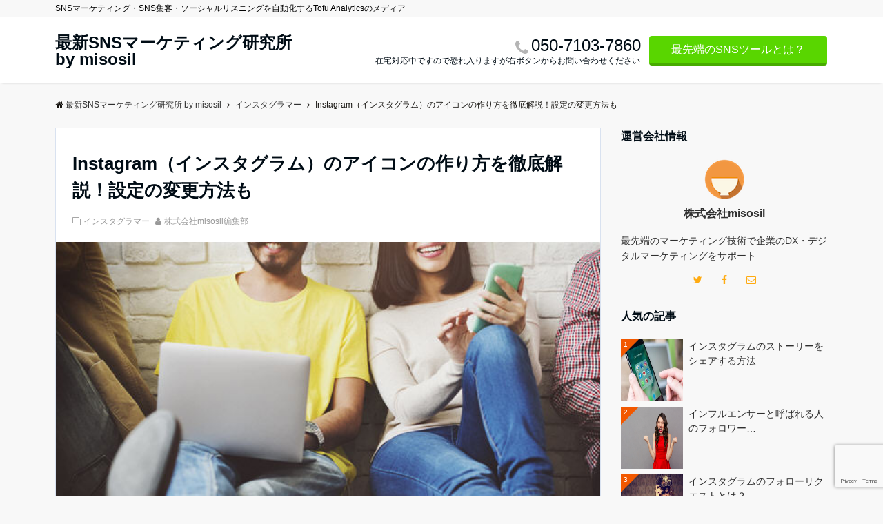

--- FILE ---
content_type: text/html; charset=UTF-8
request_url: https://blog.misosil.com/instagram-icon-maker-setting/
body_size: 20109
content:
<!DOCTYPE html>
<html dir="ltr" lang="ja" prefix="og: https://ogp.me/ns#" dir="ltr">
<head prefix="og: http://ogp.me/ns# fb: http://ogp.me/ns/fb# article: http://ogp.me/ns/article#">
<meta charset="UTF-8">
<meta name="viewport" content="width=device-width,initial-scale=1.0">
<meta name="keywords" content="インスタグラマー">
<meta name="description" content="Webマーケティングにおいて、SNSを活用している企業も多いことでしょう。そのなかでInstagramは視覚的にユーザーに訴えかけることが可能です。Instagramではアイコン画像を工夫することで、ユーザーを惹きつけやすくなります。">
<title>Instagram（インスタグラム）のアイコンの作り方を徹底解説！設定の変更方法も | 最新SNSマーケティング研究所 by misosil</title>

		<!-- All in One SEO 4.9.3 - aioseo.com -->
	<meta name="robots" content="max-image-preview:large"/>
	<meta name="author" content="株式会社misosil編集部"/>
	<link rel="canonical" href="https://blog.misosil.com/instagram-icon-maker-setting/"/>
	<meta name="generator" content="All in One SEO (AIOSEO) 4.9.3"/>
		<meta property="og:locale" content="ja_JP"/>
		<meta property="og:site_name" content="最新SNSマーケティング研究所 by misosil | SNSマーケティング・SNS集客・ソーシャルリスニングを自動化するTofu Analyticsのメディア"/>
		<meta property="og:type" content="article"/>
		<meta property="og:title" content="Instagram（インスタグラム）のアイコンの作り方を徹底解説！設定の変更方法も | 最新SNSマーケティング研究所 by misosil"/>
		<meta property="og:url" content="https://blog.misosil.com/instagram-icon-maker-setting/"/>
		<meta property="article:published_time" content="2021-08-27T05:13:31+00:00"/>
		<meta property="article:modified_time" content="2021-08-27T05:13:32+00:00"/>
		<meta name="twitter:card" content="summary"/>
		<meta name="twitter:title" content="Instagram（インスタグラム）のアイコンの作り方を徹底解説！設定の変更方法も | 最新SNSマーケティング研究所 by misosil"/>
		<script type="application/ld+json" class="aioseo-schema">
			{"@context":"https:\/\/schema.org","@graph":[{"@type":"Article","@id":"https:\/\/blog.misosil.com\/instagram-icon-maker-setting\/#article","name":"Instagram\uff08\u30a4\u30f3\u30b9\u30bf\u30b0\u30e9\u30e0\uff09\u306e\u30a2\u30a4\u30b3\u30f3\u306e\u4f5c\u308a\u65b9\u3092\u5fb9\u5e95\u89e3\u8aac\uff01\u8a2d\u5b9a\u306e\u5909\u66f4\u65b9\u6cd5\u3082 | \u6700\u65b0SNS\u30de\u30fc\u30b1\u30c6\u30a3\u30f3\u30b0\u7814\u7a76\u6240 by misosil","headline":"Instagram\uff08\u30a4\u30f3\u30b9\u30bf\u30b0\u30e9\u30e0\uff09\u306e\u30a2\u30a4\u30b3\u30f3\u306e\u4f5c\u308a\u65b9\u3092\u5fb9\u5e95\u89e3\u8aac\uff01\u8a2d\u5b9a\u306e\u5909\u66f4\u65b9\u6cd5\u3082","author":{"@id":"https:\/\/blog.misosil.com\/author\/c10273902ab8847c3fa03b3b1e5687d062e97813\/#author"},"publisher":{"@id":"https:\/\/blog.misosil.com\/#organization"},"image":{"@type":"ImageObject","url":"https:\/\/blog.misosil.com\/wp-content\/uploads\/sites\/1\/2017\/01\/ambassador.jpg","width":600,"height":360},"datePublished":"2021-08-27T14:13:31+09:00","dateModified":"2021-08-27T14:13:32+09:00","inLanguage":"ja","mainEntityOfPage":{"@id":"https:\/\/blog.misosil.com\/instagram-icon-maker-setting\/#webpage"},"isPartOf":{"@id":"https:\/\/blog.misosil.com\/instagram-icon-maker-setting\/#webpage"},"articleSection":"\u30a4\u30f3\u30b9\u30bf\u30b0\u30e9\u30de\u30fc"},{"@type":"BreadcrumbList","@id":"https:\/\/blog.misosil.com\/instagram-icon-maker-setting\/#breadcrumblist","itemListElement":[{"@type":"ListItem","@id":"https:\/\/blog.misosil.com#listItem","position":1,"name":"\u30db\u30fc\u30e0","item":"https:\/\/blog.misosil.com","nextItem":{"@type":"ListItem","@id":"https:\/\/blog.misosil.com\/category\/%e3%82%a4%e3%83%b3%e3%82%b9%e3%82%bf%e3%82%b0%e3%83%a9%e3%83%9e%e3%83%bc\/#listItem","name":"\u30a4\u30f3\u30b9\u30bf\u30b0\u30e9\u30de\u30fc"}},{"@type":"ListItem","@id":"https:\/\/blog.misosil.com\/category\/%e3%82%a4%e3%83%b3%e3%82%b9%e3%82%bf%e3%82%b0%e3%83%a9%e3%83%9e%e3%83%bc\/#listItem","position":2,"name":"\u30a4\u30f3\u30b9\u30bf\u30b0\u30e9\u30de\u30fc","item":"https:\/\/blog.misosil.com\/category\/%e3%82%a4%e3%83%b3%e3%82%b9%e3%82%bf%e3%82%b0%e3%83%a9%e3%83%9e%e3%83%bc\/","nextItem":{"@type":"ListItem","@id":"https:\/\/blog.misosil.com\/instagram-icon-maker-setting\/#listItem","name":"Instagram\uff08\u30a4\u30f3\u30b9\u30bf\u30b0\u30e9\u30e0\uff09\u306e\u30a2\u30a4\u30b3\u30f3\u306e\u4f5c\u308a\u65b9\u3092\u5fb9\u5e95\u89e3\u8aac\uff01\u8a2d\u5b9a\u306e\u5909\u66f4\u65b9\u6cd5\u3082"},"previousItem":{"@type":"ListItem","@id":"https:\/\/blog.misosil.com#listItem","name":"\u30db\u30fc\u30e0"}},{"@type":"ListItem","@id":"https:\/\/blog.misosil.com\/instagram-icon-maker-setting\/#listItem","position":3,"name":"Instagram\uff08\u30a4\u30f3\u30b9\u30bf\u30b0\u30e9\u30e0\uff09\u306e\u30a2\u30a4\u30b3\u30f3\u306e\u4f5c\u308a\u65b9\u3092\u5fb9\u5e95\u89e3\u8aac\uff01\u8a2d\u5b9a\u306e\u5909\u66f4\u65b9\u6cd5\u3082","previousItem":{"@type":"ListItem","@id":"https:\/\/blog.misosil.com\/category\/%e3%82%a4%e3%83%b3%e3%82%b9%e3%82%bf%e3%82%b0%e3%83%a9%e3%83%9e%e3%83%bc\/#listItem","name":"\u30a4\u30f3\u30b9\u30bf\u30b0\u30e9\u30de\u30fc"}}]},{"@type":"Organization","@id":"https:\/\/blog.misosil.com\/#organization","name":"\u6700\u65b0SNS\u30de\u30fc\u30b1\u30c6\u30a3\u30f3\u30b0\u7814\u7a76\u6240 by misosil","description":"SNS\u30de\u30fc\u30b1\u30c6\u30a3\u30f3\u30b0\u30fbSNS\u96c6\u5ba2\u30fb\u30bd\u30fc\u30b7\u30e3\u30eb\u30ea\u30b9\u30cb\u30f3\u30b0\u3092\u81ea\u52d5\u5316\u3059\u308bTofu Analytics\u306e\u30e1\u30c7\u30a3\u30a2","url":"https:\/\/blog.misosil.com\/"},{"@type":"Person","@id":"https:\/\/blog.misosil.com\/author\/c10273902ab8847c3fa03b3b1e5687d062e97813\/#author","url":"https:\/\/blog.misosil.com\/author\/c10273902ab8847c3fa03b3b1e5687d062e97813\/","name":"\u682a\u5f0f\u4f1a\u793emisosil\u7de8\u96c6\u90e8"},{"@type":"WebPage","@id":"https:\/\/blog.misosil.com\/instagram-icon-maker-setting\/#webpage","url":"https:\/\/blog.misosil.com\/instagram-icon-maker-setting\/","name":"Instagram\uff08\u30a4\u30f3\u30b9\u30bf\u30b0\u30e9\u30e0\uff09\u306e\u30a2\u30a4\u30b3\u30f3\u306e\u4f5c\u308a\u65b9\u3092\u5fb9\u5e95\u89e3\u8aac\uff01\u8a2d\u5b9a\u306e\u5909\u66f4\u65b9\u6cd5\u3082 | \u6700\u65b0SNS\u30de\u30fc\u30b1\u30c6\u30a3\u30f3\u30b0\u7814\u7a76\u6240 by misosil","inLanguage":"ja","isPartOf":{"@id":"https:\/\/blog.misosil.com\/#website"},"breadcrumb":{"@id":"https:\/\/blog.misosil.com\/instagram-icon-maker-setting\/#breadcrumblist"},"author":{"@id":"https:\/\/blog.misosil.com\/author\/c10273902ab8847c3fa03b3b1e5687d062e97813\/#author"},"creator":{"@id":"https:\/\/blog.misosil.com\/author\/c10273902ab8847c3fa03b3b1e5687d062e97813\/#author"},"image":{"@type":"ImageObject","url":"https:\/\/blog.misosil.com\/wp-content\/uploads\/sites\/1\/2017\/01\/ambassador.jpg","@id":"https:\/\/blog.misosil.com\/instagram-icon-maker-setting\/#mainImage","width":600,"height":360},"primaryImageOfPage":{"@id":"https:\/\/blog.misosil.com\/instagram-icon-maker-setting\/#mainImage"},"datePublished":"2021-08-27T14:13:31+09:00","dateModified":"2021-08-27T14:13:32+09:00"},{"@type":"WebSite","@id":"https:\/\/blog.misosil.com\/#website","url":"https:\/\/blog.misosil.com\/","name":"\u6700\u65b0SNS\u30de\u30fc\u30b1\u30c6\u30a3\u30f3\u30b0\u7814\u7a76\u6240 by misosil","description":"SNS\u30de\u30fc\u30b1\u30c6\u30a3\u30f3\u30b0\u30fbSNS\u96c6\u5ba2\u30fb\u30bd\u30fc\u30b7\u30e3\u30eb\u30ea\u30b9\u30cb\u30f3\u30b0\u3092\u81ea\u52d5\u5316\u3059\u308bTofu Analytics\u306e\u30e1\u30c7\u30a3\u30a2","inLanguage":"ja","publisher":{"@id":"https:\/\/blog.misosil.com\/#organization"}}]}
		</script>
		<!-- All in One SEO -->

<link rel='dns-prefetch' href='//ajax.googleapis.com'/>
<link rel='dns-prefetch' href='//maxcdn.bootstrapcdn.com'/>
<link rel="alternate" type="application/rss+xml" title="最新SNSマーケティング研究所 by misosil &raquo; フィード" href="https://blog.misosil.com/feed/"/>
<link rel="alternate" type="application/rss+xml" title="最新SNSマーケティング研究所 by misosil &raquo; コメントフィード" href="https://blog.misosil.com/comments/feed/"/>
<link rel="alternate" title="oEmbed (JSON)" type="application/json+oembed" href="https://blog.misosil.com/wp-json/oembed/1.0/embed?url=https%3A%2F%2Fblog.misosil.com%2Finstagram-icon-maker-setting%2F"/>
<link rel="alternate" title="oEmbed (XML)" type="text/xml+oembed" href="https://blog.misosil.com/wp-json/oembed/1.0/embed?url=https%3A%2F%2Fblog.misosil.com%2Finstagram-icon-maker-setting%2F&#038;format=xml"/>
<style id='wp-img-auto-sizes-contain-inline-css' type='text/css'>img:is([sizes=auto i],[sizes^="auto," i]){contain-intrinsic-size:3000px 1500px}</style>
<style id='wp-block-library-inline-css' type='text/css'>:root{--wp-block-synced-color:#7a00df;--wp-block-synced-color--rgb:122 , 0 , 223;--wp-bound-block-color:var(--wp-block-synced-color);--wp-editor-canvas-background:#ddd;--wp-admin-theme-color:#007cba;--wp-admin-theme-color--rgb:0 , 124 , 186;--wp-admin-theme-color-darker-10:#006ba1;--wp-admin-theme-color-darker-10--rgb:0 , 107 , 160.5;--wp-admin-theme-color-darker-20:#005a87;--wp-admin-theme-color-darker-20--rgb:0 , 90 , 135;--wp-admin-border-width-focus:2px}@media (min-resolution:192dpi){:root{--wp-admin-border-width-focus:1.5px}}.wp-element-button{cursor:pointer}:root .has-very-light-gray-background-color{background-color:#eee}:root .has-very-dark-gray-background-color{background-color:#313131}:root .has-very-light-gray-color{color:#eee}:root .has-very-dark-gray-color{color:#313131}:root .has-vivid-green-cyan-to-vivid-cyan-blue-gradient-background{background:linear-gradient(135deg,#00d084,#0693e3)}:root .has-purple-crush-gradient-background{background:linear-gradient(135deg,#34e2e4,#4721fb 50%,#ab1dfe)}:root .has-hazy-dawn-gradient-background{background:linear-gradient(135deg,#faaca8,#dad0ec)}:root .has-subdued-olive-gradient-background{background:linear-gradient(135deg,#fafae1,#67a671)}:root .has-atomic-cream-gradient-background{background:linear-gradient(135deg,#fdd79a,#004a59)}:root .has-nightshade-gradient-background{background:linear-gradient(135deg,#330968,#31cdcf)}:root .has-midnight-gradient-background{background:linear-gradient(135deg,#020381,#2874fc)}:root{--wp--preset--font-size--normal:16px;--wp--preset--font-size--huge:42px}.has-regular-font-size{font-size:1em}.has-larger-font-size{font-size:2.625em}.has-normal-font-size{font-size:var(--wp--preset--font-size--normal)}.has-huge-font-size{font-size:var(--wp--preset--font-size--huge)}.has-text-align-center{text-align:center}.has-text-align-left{text-align:left}.has-text-align-right{text-align:right}.has-fit-text{white-space:nowrap!important}#end-resizable-editor-section{display:none}.aligncenter{clear:both}.items-justified-left{justify-content:flex-start}.items-justified-center{justify-content:center}.items-justified-right{justify-content:flex-end}.items-justified-space-between{justify-content:space-between}.screen-reader-text{border:0;clip-path:inset(50%);height:1px;margin:-1px;overflow:hidden;padding:0;position:absolute;width:1px;word-wrap:normal!important}.screen-reader-text:focus{background-color:#ddd;clip-path:none;color:#444;display:block;font-size:1em;height:auto;left:5px;line-height:normal;padding:15px 23px 14px;text-decoration:none;top:5px;width:auto;z-index:100000}html :where(.has-border-color){border-style:solid}html :where([style*=border-top-color]){border-top-style:solid}html :where([style*=border-right-color]){border-right-style:solid}html :where([style*=border-bottom-color]){border-bottom-style:solid}html :where([style*=border-left-color]){border-left-style:solid}html :where([style*=border-width]){border-style:solid}html :where([style*=border-top-width]){border-top-style:solid}html :where([style*=border-right-width]){border-right-style:solid}html :where([style*=border-bottom-width]){border-bottom-style:solid}html :where([style*=border-left-width]){border-left-style:solid}html :where(img[class*=wp-image-]){height:auto;max-width:100%}:where(figure){margin:0 0 1em}html :where(.is-position-sticky){--wp-admin--admin-bar--position-offset:var(--wp-admin--admin-bar--height,0)}@media screen and (max-width:600px){html :where(.is-position-sticky){--wp-admin--admin-bar--position-offset:0}}</style><style id='wp-block-heading-inline-css' type='text/css'>h1:where(.wp-block-heading).has-background,h2:where(.wp-block-heading).has-background,h3:where(.wp-block-heading).has-background,h4:where(.wp-block-heading).has-background,h5:where(.wp-block-heading).has-background,h6:where(.wp-block-heading).has-background{padding:1.25em 2.375em}h1.has-text-align-left[style*=writing-mode]:where([style*=vertical-lr]),h1.has-text-align-right[style*=writing-mode]:where([style*=vertical-rl]),h2.has-text-align-left[style*=writing-mode]:where([style*=vertical-lr]),h2.has-text-align-right[style*=writing-mode]:where([style*=vertical-rl]),h3.has-text-align-left[style*=writing-mode]:where([style*=vertical-lr]),h3.has-text-align-right[style*=writing-mode]:where([style*=vertical-rl]),h4.has-text-align-left[style*=writing-mode]:where([style*=vertical-lr]),h4.has-text-align-right[style*=writing-mode]:where([style*=vertical-rl]),h5.has-text-align-left[style*=writing-mode]:where([style*=vertical-lr]),h5.has-text-align-right[style*=writing-mode]:where([style*=vertical-rl]),h6.has-text-align-left[style*=writing-mode]:where([style*=vertical-lr]),h6.has-text-align-right[style*=writing-mode]:where([style*=vertical-rl]){rotate:180deg}</style>
<style id='wp-block-list-inline-css' type='text/css'>ol,ul{box-sizing:border-box}:root :where(.wp-block-list.has-background){padding:1.25em 2.375em}</style>
<style id='wp-block-paragraph-inline-css' type='text/css'>.is-small-text{font-size:.875em}.is-regular-text{font-size:1em}.is-large-text{font-size:2.25em}.is-larger-text{font-size:3em}.has-drop-cap:not(:focus):first-letter{float:left;font-size:8.4em;font-style:normal;font-weight:100;line-height:.68;margin:.05em .1em 0 0;text-transform:uppercase}body.rtl .has-drop-cap:not(:focus):first-letter{float:none;margin-left:.1em}p.has-drop-cap.has-background{overflow:hidden}:root :where(p.has-background){padding:1.25em 2.375em}:where(p.has-text-color:not(.has-link-color)) a{color:inherit}p.has-text-align-left[style*="writing-mode:vertical-lr"],p.has-text-align-right[style*="writing-mode:vertical-rl"]{rotate:180deg}</style>
<style id='global-styles-inline-css' type='text/css'>:root{--wp--preset--aspect-ratio--square:1;--wp--preset--aspect-ratio--4-3: 4/3;--wp--preset--aspect-ratio--3-4: 3/4;--wp--preset--aspect-ratio--3-2: 3/2;--wp--preset--aspect-ratio--2-3: 2/3;--wp--preset--aspect-ratio--16-9: 16/9;--wp--preset--aspect-ratio--9-16: 9/16;--wp--preset--color--black:#000;--wp--preset--color--cyan-bluish-gray:#abb8c3;--wp--preset--color--white:#fff;--wp--preset--color--pale-pink:#f78da7;--wp--preset--color--vivid-red:#cf2e2e;--wp--preset--color--luminous-vivid-orange:#ff6900;--wp--preset--color--luminous-vivid-amber:#fcb900;--wp--preset--color--light-green-cyan:#7bdcb5;--wp--preset--color--vivid-green-cyan:#00d084;--wp--preset--color--pale-cyan-blue:#8ed1fc;--wp--preset--color--vivid-cyan-blue:#0693e3;--wp--preset--color--vivid-purple:#9b51e0;--wp--preset--gradient--vivid-cyan-blue-to-vivid-purple:linear-gradient(135deg,#0693e3 0%,#9b51e0 100%);--wp--preset--gradient--light-green-cyan-to-vivid-green-cyan:linear-gradient(135deg,#7adcb4 0%,#00d082 100%);--wp--preset--gradient--luminous-vivid-amber-to-luminous-vivid-orange:linear-gradient(135deg,#fcb900 0%,#ff6900 100%);--wp--preset--gradient--luminous-vivid-orange-to-vivid-red:linear-gradient(135deg,#ff6900 0%,#cf2e2e 100%);--wp--preset--gradient--very-light-gray-to-cyan-bluish-gray:linear-gradient(135deg,#eee 0%,#a9b8c3 100%);--wp--preset--gradient--cool-to-warm-spectrum:linear-gradient(135deg,#4aeadc 0%,#9778d1 20%,#cf2aba 40%,#ee2c82 60%,#fb6962 80%,#fef84c 100%);--wp--preset--gradient--blush-light-purple:linear-gradient(135deg,#ffceec 0%,#9896f0 100%);--wp--preset--gradient--blush-bordeaux:linear-gradient(135deg,#fecda5 0%,#fe2d2d 50%,#6b003e 100%);--wp--preset--gradient--luminous-dusk:linear-gradient(135deg,#ffcb70 0%,#c751c0 50%,#4158d0 100%);--wp--preset--gradient--pale-ocean:linear-gradient(135deg,#fff5cb 0%,#b6e3d4 50%,#33a7b5 100%);--wp--preset--gradient--electric-grass:linear-gradient(135deg,#caf880 0%,#71ce7e 100%);--wp--preset--gradient--midnight:linear-gradient(135deg,#020381 0%,#2874fc 100%);--wp--preset--font-size--small:13px;--wp--preset--font-size--medium:20px;--wp--preset--font-size--large:36px;--wp--preset--font-size--x-large:42px;--wp--preset--spacing--20:.44rem;--wp--preset--spacing--30:.67rem;--wp--preset--spacing--40:1rem;--wp--preset--spacing--50:1.5rem;--wp--preset--spacing--60:2.25rem;--wp--preset--spacing--70:3.38rem;--wp--preset--spacing--80:5.06rem;--wp--preset--shadow--natural:6px 6px 9px rgba(0,0,0,.2);--wp--preset--shadow--deep:12px 12px 50px rgba(0,0,0,.4);--wp--preset--shadow--sharp:6px 6px 0 rgba(0,0,0,.2);--wp--preset--shadow--outlined:6px 6px 0 -3px #fff , 6px 6px #000;--wp--preset--shadow--crisp:6px 6px 0 #000}:where(.is-layout-flex){gap:.5em}:where(.is-layout-grid){gap:.5em}body .is-layout-flex{display:flex}.is-layout-flex{flex-wrap:wrap;align-items:center}.is-layout-flex > :is(*, div){margin:0}body .is-layout-grid{display:grid}.is-layout-grid > :is(*, div){margin:0}:where(.wp-block-columns.is-layout-flex){gap:2em}:where(.wp-block-columns.is-layout-grid){gap:2em}:where(.wp-block-post-template.is-layout-flex){gap:1.25em}:where(.wp-block-post-template.is-layout-grid){gap:1.25em}.has-black-color{color:var(--wp--preset--color--black)!important}.has-cyan-bluish-gray-color{color:var(--wp--preset--color--cyan-bluish-gray)!important}.has-white-color{color:var(--wp--preset--color--white)!important}.has-pale-pink-color{color:var(--wp--preset--color--pale-pink)!important}.has-vivid-red-color{color:var(--wp--preset--color--vivid-red)!important}.has-luminous-vivid-orange-color{color:var(--wp--preset--color--luminous-vivid-orange)!important}.has-luminous-vivid-amber-color{color:var(--wp--preset--color--luminous-vivid-amber)!important}.has-light-green-cyan-color{color:var(--wp--preset--color--light-green-cyan)!important}.has-vivid-green-cyan-color{color:var(--wp--preset--color--vivid-green-cyan)!important}.has-pale-cyan-blue-color{color:var(--wp--preset--color--pale-cyan-blue)!important}.has-vivid-cyan-blue-color{color:var(--wp--preset--color--vivid-cyan-blue)!important}.has-vivid-purple-color{color:var(--wp--preset--color--vivid-purple)!important}.has-black-background-color{background-color:var(--wp--preset--color--black)!important}.has-cyan-bluish-gray-background-color{background-color:var(--wp--preset--color--cyan-bluish-gray)!important}.has-white-background-color{background-color:var(--wp--preset--color--white)!important}.has-pale-pink-background-color{background-color:var(--wp--preset--color--pale-pink)!important}.has-vivid-red-background-color{background-color:var(--wp--preset--color--vivid-red)!important}.has-luminous-vivid-orange-background-color{background-color:var(--wp--preset--color--luminous-vivid-orange)!important}.has-luminous-vivid-amber-background-color{background-color:var(--wp--preset--color--luminous-vivid-amber)!important}.has-light-green-cyan-background-color{background-color:var(--wp--preset--color--light-green-cyan)!important}.has-vivid-green-cyan-background-color{background-color:var(--wp--preset--color--vivid-green-cyan)!important}.has-pale-cyan-blue-background-color{background-color:var(--wp--preset--color--pale-cyan-blue)!important}.has-vivid-cyan-blue-background-color{background-color:var(--wp--preset--color--vivid-cyan-blue)!important}.has-vivid-purple-background-color{background-color:var(--wp--preset--color--vivid-purple)!important}.has-black-border-color{border-color:var(--wp--preset--color--black)!important}.has-cyan-bluish-gray-border-color{border-color:var(--wp--preset--color--cyan-bluish-gray)!important}.has-white-border-color{border-color:var(--wp--preset--color--white)!important}.has-pale-pink-border-color{border-color:var(--wp--preset--color--pale-pink)!important}.has-vivid-red-border-color{border-color:var(--wp--preset--color--vivid-red)!important}.has-luminous-vivid-orange-border-color{border-color:var(--wp--preset--color--luminous-vivid-orange)!important}.has-luminous-vivid-amber-border-color{border-color:var(--wp--preset--color--luminous-vivid-amber)!important}.has-light-green-cyan-border-color{border-color:var(--wp--preset--color--light-green-cyan)!important}.has-vivid-green-cyan-border-color{border-color:var(--wp--preset--color--vivid-green-cyan)!important}.has-pale-cyan-blue-border-color{border-color:var(--wp--preset--color--pale-cyan-blue)!important}.has-vivid-cyan-blue-border-color{border-color:var(--wp--preset--color--vivid-cyan-blue)!important}.has-vivid-purple-border-color{border-color:var(--wp--preset--color--vivid-purple)!important}.has-vivid-cyan-blue-to-vivid-purple-gradient-background{background:var(--wp--preset--gradient--vivid-cyan-blue-to-vivid-purple)!important}.has-light-green-cyan-to-vivid-green-cyan-gradient-background{background:var(--wp--preset--gradient--light-green-cyan-to-vivid-green-cyan)!important}.has-luminous-vivid-amber-to-luminous-vivid-orange-gradient-background{background:var(--wp--preset--gradient--luminous-vivid-amber-to-luminous-vivid-orange)!important}.has-luminous-vivid-orange-to-vivid-red-gradient-background{background:var(--wp--preset--gradient--luminous-vivid-orange-to-vivid-red)!important}.has-very-light-gray-to-cyan-bluish-gray-gradient-background{background:var(--wp--preset--gradient--very-light-gray-to-cyan-bluish-gray)!important}.has-cool-to-warm-spectrum-gradient-background{background:var(--wp--preset--gradient--cool-to-warm-spectrum)!important}.has-blush-light-purple-gradient-background{background:var(--wp--preset--gradient--blush-light-purple)!important}.has-blush-bordeaux-gradient-background{background:var(--wp--preset--gradient--blush-bordeaux)!important}.has-luminous-dusk-gradient-background{background:var(--wp--preset--gradient--luminous-dusk)!important}.has-pale-ocean-gradient-background{background:var(--wp--preset--gradient--pale-ocean)!important}.has-electric-grass-gradient-background{background:var(--wp--preset--gradient--electric-grass)!important}.has-midnight-gradient-background{background:var(--wp--preset--gradient--midnight)!important}.has-small-font-size{font-size:var(--wp--preset--font-size--small)!important}.has-medium-font-size{font-size:var(--wp--preset--font-size--medium)!important}.has-large-font-size{font-size:var(--wp--preset--font-size--large)!important}.has-x-large-font-size{font-size:var(--wp--preset--font-size--x-large)!important}</style>

<style id='classic-theme-styles-inline-css' type='text/css'>.wp-block-button__link{color:#fff;background-color:#32373c;border-radius:9999px;box-shadow:none;text-decoration:none;padding:calc(.667em + 2px) calc(1.333em + 2px);font-size:1.125em}.wp-block-file__button{background:#32373c;color:#fff;text-decoration:none}</style>
<link rel='stylesheet' id='contact-form-7-css' href='https://blog.misosil.com/wp-content/plugins/contact-form-7/includes/css/styles.css?ver=6.1.4' type='text/css' media='all'/>
<link rel='stylesheet' id='emanon-style-css' href='https://blog.misosil.com/wp-content/themes/emanon-pro/style.css?ver=2.1.5' type='text/css' media='all'/>
<link rel='stylesheet' id='animate-css' href='https://blog.misosil.com/wp-content/themes/emanon-pro/lib/css/animate.min.css?ver=2.1.5' type='text/css' media='all'/>
<link crossorigin="anonymous" rel='stylesheet' id='font-awesome-css' href='https://maxcdn.bootstrapcdn.com/font-awesome/4.7.0/css/font-awesome.min.css?ver=6.9' type='text/css' media='all'/>
<script type="text/javascript" src="https://ajax.googleapis.com/ajax/libs/jquery/2.1.3/jquery.min.js?ver=6.9" id="jquery-js"></script>
<link rel="https://api.w.org/" href="https://blog.misosil.com/wp-json/"/><link rel="alternate" title="JSON" type="application/json" href="https://blog.misosil.com/wp-json/wp/v2/posts/2088"/><link rel="EditURI" type="application/rsd+xml" title="RSD" href="https://blog.misosil.com/xmlrpc.php?rsd"/>
<link rel='shortlink' href='https://blog.misosil.com/?p=2088'/>
<style>#gnav,.global-nav li ul li,.mb-horizontal-nav{background-color:#ffab11}.fa,.required,.widget-line a{color:#ffab11}#wp-calendar a{color:#ffab11;font-weight:bold}.cat-name,.sticky .cat-name{background-color:#ffab11}.pagination a:hover,.pagination .current{background-color:#ffab11;border:solid 1px #ffab11}.wpp-list li a:before{background-color:#ffab11}.loader{position:absolute;top:0;left:0;bottom:0;right:0;margin:auto;border-left:6px solid #ffab11}#gnav .global-nav .current-menu-item>a,#gnav .global-nav .current-menu-item>a .fa,#modal-global-nav-container .current-menu-item a,#modal-global-nav-container .sub-menu .current-menu-item a,.side-widget .current-menu-item a,.mb-horizontal-nav-inner .current-menu-item a,.mb-horizontal-nav-inner .current-menu-item a .fa,.entry-title a:active,.pagination a,.post-nav .fa{color:#f25800}.global-nav-default>li:first-child:before,.global-nav-default>li:after{background-color:#f25800}.article-body a{color:#f25800}.follow-line a{color:#ffab11}.author-profile-text .author-name a{color:#f25800}.recommend-date a{display:block;text-decoration:none;color:#000c15}.next-page .post-page-numbers.current span{background-color:#ff8037;color:#fff}.next-page a span{background-color:#fff;color:#f25800}.comment-page-link .page-numbers{background-color:#fff;color:#f25800}.comment-page-link .current{background-color:#ff8037;color:#fff}.side-widget li a:after{color:#f25800}blockquote a,.box-default a,.box-info a{color:#f25800}.follow-user-url a:hover .fa{color:#f25800}.popular-post-rank{border-color:#f25800 transparent transparent transparent}a:hover,.global-nav a:hover,.side-widget a:hover,.side-widget li a:hover:before,#wp-calendar a:hover,.entry-title a:hover,.footer-follow-btn a:hover .fa{color:#ff8037}.scroll-nav-inner li:after{background-color:#ff8037}.featured-title h2:hover{color:#ff8037}.author-profile-text .author-name a:hover{color:#ff8037}follow-user-url a:hover .fa{color:#ff8037}.next-page a span:hover{background-color:#ff8037;color:#fff}.comment-page-link .page-numbers:hover{background-color:#ff8037;color:#fff}.tagcloud a:hover{border:solid 1px #ff8037;color:#ff8037}blockquote a:hover,.box-default a:hover,.box-info a:hover{color:#ff8037}#modal-global-nav-container .global-nav-default li a:hover{color:#ff8037}.side-widget li a:hover:after{color:#ff8037}.widget-contact a:hover .fa{color:#ff8037}#sidebar-cta{border:solid 4px #ff8037}.popular-post li a:hover .popular-post-rank{border-color:#ff8037 transparent transparent transparent}.btn-more{background-color:#59d600;border:solid 1px #59d600}.btn a{background-color:#59d600;color:#fff}.btn a:hover{color:#fff}.btn-border{display:block;padding:8px 16px;border:solid 1px #59d600}.btn-border .fa{color:#59d600}input[type="submit"]{background-color:#59d600;color:#fff}.wp-block-file .wp-block-file__button{display:inline-block;padding:8px 32px!important;border-radius:4px!important;line-height:1.5!important;border-bottom:solid 3px rgba(0,0,0,.2)!important;background-color:#9b8d77!important;color:#fff!important;font-size:16px!important}.wp-block-button a{text-decoration:none}.wp-block-pullquote blockquote{margin:0!important;border:none!important;quotes:none!important;background-color:inherit!important}.wp-block-pullquote{border-top:3px solid #e2e5e8;border-bottom:3px solid #e2e5e8;color:#303030}.header-area-height{height:96px}.header-brand{line-height:96px}.header,.header-area-height-line #gnav{background-color:#fff}.top-bar{background-color:#f8f8f8}.site-description{color:#000}.header-table .site-description{line-height:1.5;font-size:12px}.header-site-name a{color:#000c15}.header-site-name a:hover{color:#ff8037}.header-logo img,.modal-header-logo img{max-height:50px;width:auto}.global-nav-line li a{color:#000c15}#mb-scroll-nav .header-site-name a{color:#000c15;font-size:16px}#mb-scroll-nav .header-site-name a:hover{color:#ff8037}@media screen and (min-width:768px ){.header-site-name a{font-size:24px}.header-area-height,.header-widget{height:96px}.header-brand{line-height:96px}}@media screen and (min-width:992px ){.header-logo img{max-height:50px;width:auto}}.header-cta-tell .fa{height:18px;font-size:24px;color:#b5b5b5}.header-cta-tell .tell-number{font-size:24px;color:#000c15}.header-cta-tell .tell-text{color:#000c15}.header-phone{position:absolute;top:50%;right:40px;-webkit-transform:translateY(-50%);transform:translateY(-50%);z-index:999}.header-phone .fa{font-size:42px;font-size:4.2rem;color:#b5b5b5}.header-mail{position:absolute;top:50%;right:40px;-webkit-transform:translateY(-50%);transform:translateY(-50%);z-index:999}.header-mail .fa{font-size:42px;font-size:4.2rem;color:#b5b5b5}@media screen and (min-width:768px ){.header-phone{display:none}.header-mail{right:46px}}@media screen and (min-width:992px ){.header-cta ul{display:block;text-align:right;line-height:96px}.header-cta li{display:inline-table;vertical-align:middle}.header-cta-btn a{background-color:#59d600;color:#fff}.header-mail{display:none}}.modal-menu{position:absolute;top:50%;right:0;-webkit-transform:translateY(-50%);transform:translateY(-50%);z-index:999}.modal-menu .modal-gloval-icon{float:left;margin-bottom:6px}.modal-menu .slicknav_no-text{margin:0}.modal-menu .modal-gloval-icon-bar{display:block;width:32px;height:3px;border-radius:4px;-webkit-transition:all .2s;transition:all .2s}.modal-menu .modal-gloval-icon-bar+.modal-gloval-icon-bar{margin-top:6px}.modal-menu .modal-menutxt{display:block;text-align:center;font-size:12px;font-size:1.2rem;color:#000c15}.modal-menu .modal-gloval-icon-bar{background-color:#9b8d77}#modal-global-nav-container{background-color:#fff}#modal-global-nav-container .modal-header-site-name a{color:#000c15}#modal-global-nav-container .global-nav li ul li{background-color:#fff}#modal-global-nav-container .global-nav-default li a{color:#000c15}.slick-slider{-moz-box-sizing:border-box;box-sizing:border-box;-webkit-user-select:none;-moz-user-select:none;-ms-user-select:none;user-select:none;-webkit-touch-callout:none;-khtml-user-select:none;-ms-touch-action:pan-y;touch-action:pan-y;-webkit-tap-highlight-color:rgba(0,0,0,0)}.slick-list,.slick-slider{display:block;position:relative}.slick-list{overflow:hidden;margin:0;padding:0}.slick-list:focus{outline:0}.slick-list.dragging{cursor:pointer;cursor:hand}.slick-slider .slick-list,.slick-slider .slick-track{-webkit-transform:translate3d(0,0,0);-moz-transform:translate3d(0,0,0);-ms-transform:translate3d(0,0,0);-o-transform:translate3d(0,0,0);transform:translate3d(0,0,0)}.slick-track{display:block;position:relative;top:0;left:0;margin:40px 0}.slick-track:after,.slick-track:before{display:table;content:''}.slick-track:after{clear:both}.slick-loading .slick-track{visibility:hidden}.slick-slide{display:none;float:left;height:100%;min-height:1px}[dir="rtl"] .slick-slide{float:right}.slick-slide.slick-loading img{display:none}.slick-slide.dragging img{pointer-events:none}.slick-initialized .slick-slide{display:block}.slick-loading .slick-slide{visibility:hidden}.slick-vertical .slick-slide{display:block;height:auto;border:solid 1px transparent}.slick-arrow.slick-hidden{display:none}.slick-next:before,.slick-prev:before{content:""}.slick-next{display:block;position:absolute;top:50%;right:-11px;padding:0;width:16px;height:16px;border-color:#f25800;border-style:solid;border-width:3px 3px 0 0;background-color:transparent;cursor:pointer;text-indent:-9999px;-webkit-transform:rotate(45deg);-moz-transform:rotate(45deg);-ms-transform:rotate(45deg);-o-transform:rotate(45deg);transform:rotate(45deg)}.slick-prev{display:block;position:absolute;top:50%;left:-11px;padding:0;width:16px;height:16px;border-color:#f25800;border-style:solid;border-width:3px 3px 0 0;background-color:transparent;cursor:pointer;text-indent:-9999px;-webkit-transform:rotate(-135deg);-moz-transform:rotate(-135deg);-ms-transform:rotate(-135deg);-o-transform:rotate(-135deg);transform:rotate(-135deg)}@media screen and (min-width:768px ){.slick-next{right:-32px;width:32px;height:32px}.slick-prev{left:-32px;width:32px;height:32px}}.front-top-widget-box h2,.front-bottom-widget-box h2{margin-bottom:-1px}.front-top-widget-box h2>span,.front-bottom-widget-box h2>span{display:inline-block;padding:0 4px 4px 0;border-bottom:solid 1px #ffab11}.entry-header{border-bottom:solid 1px #e2e5e8}.entry-header h2{margin-bottom:-1px}.entry-header h2>span{display:inline-block;padding:0 4px 4px 0;border-bottom:solid 1px #ffab11}.archive-title{border-bottom:solid 1px #e2e5e8}.archive-title h1{margin-bottom:-1px}.archive-title h1>span{display:inline-block;padding:0 4px 4px 0;border-bottom:solid 1px #ffab11}.article-body h2{padding:8px 0 8px 12px;border-left:solid 4px #ffab11;background-color:#f0f0f0}.article-body h3:not(.block-pr-box-heading):not(.block-cta-heading):not(.block-pricing-table-heading):not(.block-member-name):not(.showcase-box-heading),.page-bottom-widget h3{padding:6px 0;border-bottom:solid 2px #ffab11}.article-body h4{padding:4px 0}.side-widget-title{border-bottom:1px solid #e2e5e8}.side-widget-title h3{margin-bottom:-1px}.side-widget-title span{display:inline-block;padding:0 4px 4px 0;border-bottom:solid 1px #ffab11}.archive-header{padding:8px 16px 64px 16px}.read-more{position:absolute;right:0;bottom:24px;left:0;text-align:center}.read-more .fa{margin:0 0 0 4px}.featured-date .read-more,.home .big-column .read-more,.archive .ar-big-column .read-more{position:absolute;right:0;bottom:32px;left:0}.home .big-column .btn-mid,.archive .ar-big-column .btn-mid{width:80%}@media screen and (min-width:768px ){.archive-header{padding:8px 16px 72px 16px}.home .one-column .read-more,.archive .ar-one-column .read-more,.search .ar-one-column .read-more{position:absolute;right:16px;bottom:20px;left:auto}.blog .one-column .read-more,.archive .ar-one-column .read-more,.search .ar-one-column .read-more{position:absolute;right:16px;bottom:20px;left:auto}.home .big-column .btn-mid,.archive .ar-big-column .btn-mid,.search .ar-big-column .btn-mid{width:20%}.blog .big-column .btn-mid,.archive .ar-big-column .btn-mid,.search .ar-big-column .btn-mid{width:20%}.home .one-column .read-more .btn-border,.archive .ar-one-column .read-more .btn-border,.search .ar-one-column .read-more .btn-border{display:inline}.blog .one-column .read-more .btn-border,.archive .ar-one-column .read-more .btn-border,.search .ar-one-column .read-more .btn-border{display:inline}}.cta-post{border-top:5px solid #ffab11;border-bottom:solid 5px #ffab11}.cta-common-background{background-color:#fff}.cta-common-title h3{color:#000c15}.cta-common-text,.cta-common-text h3,.cta-common-text h4,.cta-common-text h5,.cta-common-text h6{color:#303030}.cta-common-btn a{background-color:#37db9b;color:#fff}.cta-common-btn input[type="submit"]{background-color:#37db9b;color:#fff;border-top:solid 2px rgba(255,255,255,.2);border-bottom:solid 4px rgba(0,0,0,.2)}.cta-a-background{background-color:#fff}.cta-a-title h3{color:#000c15}.cta-a-text,.cta-a-text h3,.cta-a-text h4,.cta-a-text h5,.cta-a-text h6{color:#303030}.cta-a-btn a{background-color:#37db9b;color:#fff}.cta-a-btn input[type="submit"]{background-color:#37db9b;color:#fff;border-top:solid 2px rgba(255,255,255,.2);border-bottom:solid 4px rgba(0,0,0,.2)}.cta-b-background{background-color:#fff}.cta-b-title h3{color:#000c15}.cta-b-text,.cta-b-text h3,.cta-b-text h4,.cta-b-text h5,.cta-b-text h6{color:#303030}.cta-b-btn a{background-color:#37db9b;color:#fff}.cta-b-btn input[type="submit"]{background-color:#37db9b;color:#fff;border-top:solid 2px rgba(255,255,255,.2);border-bottom:solid 4px rgba(0,0,0,.2)}.cta-c-background{background-color:#fff}.cta-c-title h3{color:#000c15}.cta-c-text,.cta-c-text h3,.cta-c-text h4,.cta-c-text h5,.cta-c-text h6{color:#303030}.cta-c-btn a{background-color:#37db9b;color:#fff}.cta-c-btn input[type="submit"]{background-color:#37db9b;color:#fff;border-top:solid 2px rgba(255,255,255,.2);border-bottom:solid 4px rgba(0,0,0,.2)}.cta-d-background{background-color:#fff}.cta-d-title h3{color:#000c15}.cta-d-text,.cta-d-text h3,.cta-d-text h4,.cta-d-text h5,.cta-d-text h6{color:#303030}.cta-d-btn a{background-color:#37db9b;color:#fff}.cta-d-btn input[type="submit"]{background-color:#37db9b;color:#fff;border-top:solid 2px rgba(255,255,255,.2);border-bottom:solid 4px rgba(0,0,0,.2)}@media screen and (min-width:768px ){.cta-common-image{float:left;padding-right:4%;width:50%}.cta-a-image{width:100%}.cta-c-image{float:left;padding-right:4%;width:50%}.cta-d-image{float:left;padding-right:4%;width:50%}}.article-footer{padding:32px 16px 24px 16px}@media screen and (min-width:992px){.article-footer{padding:64px 32px 56px 32px}}@media screen and (min-width:1200px){.article-footer{padding:64px 72px 56px 72px}}.twitter-follow{margin-bottom:0}html.remodal-is-locked{overflow:hidden;-ms-touch-action:none;touch-action:none}.remodal{overflow:scroll;-webkit-overflow-scrolling:touch}.remodal,[data-remodal-id]{display:none}.remodal-overlay{position:fixed;z-index:9998;top:-5000px;right:-5000px;bottom:-5000px;left:-5000px;display:none}.remodal-wrapper{position:fixed;z-index:9999;top:0;right:0;bottom:0;left:0;display:none;overflow:auto;text-align:center;-webkit-overflow-scrolling:touch}.remodal-wrapper:after{display:inline-block;height:100%;margin-left:-.05em;content:""}.remodal-overlay,.remodal-wrapper{-webkit-backface-visibility:hidden;backface-visibility:hidden}.remodal{position:relative;outline:0}.remodal-is-initialized{display:inline-block}.remodal-bg.remodal-is-opened,.remodal-bg.remodal-is-opening{-webkit-filter:blur(3px);filter:blur(3px)}.remodal-overlay{background:rgba(43,46,56,.9)}.remodal-overlay.remodal-is-closing,.remodal-overlay.remodal-is-opening{-webkit-animation-duration:.3s;animation-duration:.3s;-webkit-animation-fill-mode:forwards;animation-fill-mode:forwards}.remodal-overlay.remodal-is-opening{-webkit-animation-name:c;animation-name:c}.remodal-overlay.remodal-is-closing{-webkit-animation-name:d;animation-name:d}.remodal-wrapper{padding:16px}.remodal{box-sizing:border-box;width:100%;-webkit-transform:translate3d(0,0,0);transform:translate3d(0,0,0);color:#2b2e38;background:#fff}.remodal.remodal-is-closing,.remodal.remodal-is-opening{-webkit-animation-duration:.3s;animation-duration:.3s;-webkit-animation-fill-mode:forwards;animation-fill-mode:forwards}.remodal.remodal-is-opening{-webkit-animation-name:a;animation-name:a}.remodal.remodal-is-closing{-webkit-animation-name:b;animation-name:b}.remodal,.remodal-wrapper:after{vertical-align:middle}.remodal-close{position:absolute;top:-32px;right:0;display:block;overflow:visible;width:32px;height:32px;margin:0;padding:0;cursor:pointer;-webkit-transition:color .2s;transition:color .2s;text-decoration:none;color:#fff;border:0;outline:0;background:#13b4ef}.modal-global-nav-close{position:absolute;top:0;right:0;display:block;overflow:visible;width:32px;height:32px;margin:0;padding:0;cursor:pointer;-webkit-transition:color .2s;transition:color .2s;text-decoration:none;color:#fff;border:0;outline:0;background:#9b8d77}.remodal-close:focus,.remodal-close:hover{color:#2b2e38}.remodal-close:before{font-family:Arial,Helvetica\ CY,Nimbus\ Sans\ L,sans-serif!important;font-size:32px;line-height:32px;position:absolute;top:0;left:0;display:block;width:32px;content:"\00d7";text-align:center}.remodal-cancel,.remodal-confirm{font:inherit;display:inline-block;overflow:visible;min-width:110px;margin:0;padding:9pt 0;cursor:pointer;-webkit-transition:background .2s;transition:background .2s;text-align:center;vertical-align:middle;text-decoration:none;border:0;outline:0}.remodal-confirm{color:#fff;background:#81c784}.remodal-confirm:focus,.remodal-confirm:hover{background:#66bb6a}.remodal-cancel{color:#fff;background:#e57373}.remodal-cancel:focus,.remodal-cancel:hover{background:#ef5350}.remodal-cancel::-moz-focus-inner,.remodal-close::-moz-focus-inner,.remodal-confirm::-moz-focus-inner{padding:0;border:0}@-webkit-keyframes a{0%{-webkit-transform:scale(1.05);transform:scale(1.05);opacity:0}to{-webkit-transform:none;transform:none;opacity:1}}@keyframes a{0%{-webkit-transform:scale(1.05);transform:scale(1.05);opacity:0}to{-webkit-transform:none;transform:none;opacity:1}}@-webkit-keyframes b{0%{-webkit-transform:scale(1);transform:scale(1);opacity:1}to{-webkit-transform:scale(0.95);transform:scale(0.95);opacity:0}}@keyframes b{0%{-webkit-transform:scale(1);transform:scale(1);opacity:1}to{-webkit-transform:scale(0.95);transform:scale(0.95);opacity:0}}@-webkit-keyframes c{0%{opacity:0}to{opacity:1}}@keyframes c{0%{opacity:0}to{opacity:1}}@-webkit-keyframes d{0%{opacity:1}to{opacity:0}}@keyframes d{0%{opacity:1}to{opacity:0}}@media only screen and (min-width:641px){.remodal{max-width:700px}}.lt-ie9 .remodal-overlay{background:#2b2e38}.lt-ie9 .remodal{width:700px}.cta-popup-inner{background-color:#3db2ed}.cta-popup-header,.cta-popup-header-remodal{border-top:solid 4px #13b4ef}#cta-popup-btn{background-color:#13b4ef}.cta-popup-header span,.cta-popup-header-remodal span{color:#000}.cta-popup-text{color:#000}.cta-popup-btn a{background-color:#59d600;border-top:solid 2px rgba(255,255,255,.2);border-bottom:solid 4px rgba(0,0,0,.2);color:#fff}.cta-popup-footer input[type="submit"]{background-color:#59d600;color:#fff;border-top:solid 2px rgba(255,255,255,.2);border-bottom:solid 4px rgba(0,0,0,.2)}.popup-btn-mobile a{background-color:#37db9b}.popup-btn-mobile a .fa{color:#1e73be}.cta-popup{right:0}#cta-popup-btn{right:0}.popup-btn-mobile{right:8px}.cta-popup-image{float:left;margin-right:10px}.cta-footer-section{background-color:#fff;color:#303030}.footer-site-name img{max-height:46px}.cta-footer-section .fa{color:#b5b5b5;font-size:24px}.cta-footer-tell{font-size:24px}.cta-footer-section a{color:#303030}.cta-footer-btn a{background-color:#59d600;color:#fff}.footer{background-color:#dd8500;color:#000}.footer a,.footer .fa{color:#000}.footer a:hover{color:#fff}.footer a:hover .fa{color:#fff}.footer-nav li{border-right:solid 1px #000}.footer-widget-box h2,.footer-widget-box h3,.footer-widget-box h4,.footer-widget-box h5,.footer-widget-box h6{color:#000}.footer-widget-box h3{border-bottom:solid 1px #000}.footer-widget-box a:hover .fa{color:#fff}.footer-widget-box #wp-calendar caption{border:solid 1px #000;border-bottom:none}.footer-widget-box #wp-calendar th{border:solid 1px #000}.footer-widget-box #wp-calendar td{border:solid 1px #000}.footer-widget-box #wp-calendar a:hover{color:#fff}.footer-widget-box .tagcloud a{border:solid 1px #000}.footer-widget-box .tagcloud a:hover{border:solid 1px #fff}.footer-widget-box .wpp-list .wpp-excerpt,.footer-widget-box .wpp-list .post-stats,.footer-widget-box .wpp-list .post-stats a{color:#000}.footer-widget-box .wpp-list a:hover{color:#fff}.footer-widget-box select{border:solid 1px #000;color:#000}.footer-widget-box .widget-contact a:hover .fa{color:#fff}@media screen and (min-width:768px ){.footer a:hover .fa{color:#000}}.lp-header{height:500px}.lp-header:before,.lp-header-image:before{position:absolute;top:0;left:0;right:0;bottom:0;background:linear-gradient(135deg,#000,#000) fixed;opacity:.5;content:"";z-index:100}.header-title,.header-target-message{color:#fff}.header-sub-title{color:#fff}.header-btn-bg a{border-bottom:none;border-radius:0;background-color:#9b8d77;color:#fff}.header-btn-bg a:hover{background-color:#9b8d77;border-radius:inherit;-webkit-transform:inherit;transform:inherit;color:#fff}.header-btn-bg:before{content:'';position:absolute;border:solid 3px #9b8d77;top:0;right:0;bottom:0;left:0;-webkit-transition:.2s ease-in-out;transition:.2s ease-in-out;z-index:-1}.header-btn-bg:hover:before{top:-8px;right:-8px;bottom:-8px;left:-8px}@media screen and (max-width:767px ){.header-message{right:0;left:0}}@media screen and (min-width:768px ){.header-message{right:0;left:0}}.lp-cta{background-color:#f8f8f8}.lp-cta-contactfrom{background-color:#fff}.lp-cta-icon .fa{background-color:#d93}.lp-cta-header h2{color:#000c15}.lp-cta-text p{color:#303030}.lp-cta-footer{color:#303030}.lp-cta-footer .btn a{background-color:#81d742;color:#fff}.lp-cta-footer .btn a:hover{background-color:rgba(0,0,0,.2)}.lp-cta-footer input[type="submit"]{background-color:#81d742;color:#fff}</style>
<script type="application/ld+json">{
				"@context" : "http://schema.org",
				"@type" : "Article",
				"headline" : "Instagram（インスタグラム）のアイコンの作り方を徹底解説！設定の変更方法も",
				"datePublished" : "2021-8-27",
				"dateModified" : "2021-8-27",
				"mainEntityOfPage" : "https://blog.misosil.com/instagram-icon-maker-setting/",
				"author" : {
						 "@type" : "Person",
						 "name" : "株式会社misosil編集部"
						 },
				"image" : {
						 "@type" : "ImageObject",
						 "url" : "https://blog.misosil.com/wp-content/uploads/sites/1/2017/01/ambassador.jpg",
						 "width" : "600",
						 "height" : "360"
						 },
				"publisher" : {
						 "@type" : "Organization",
						 "name" : "最新SNSマーケティング研究所 by misosil",
						 "logo" : {
									"@type" : "ImageObject",
									"url" : "https://blog.misosil.com/wp-content/themes/emanon-pro/lib/images/no-img/emanon-logo.png",
									"width" : "245",
									"height" : "50"
									}
						 }
				}</script>
<style type="text/css" id="custom-background-css">body.custom-background{background-color:#f8f8f8}</style>
	<link rel="amphtml" href="https://blog.misosil.com/instagram-icon-maker-setting/?amp"><link rel="icon" href="https://blog.misosil.com/wp-content/uploads/sites/1/2016/11/cropped-misosil_logo-32x32.png" sizes="32x32"/>
<link rel="icon" href="https://blog.misosil.com/wp-content/uploads/sites/1/2016/11/cropped-misosil_logo-192x192.png" sizes="192x192"/>
<link rel="apple-touch-icon" href="https://blog.misosil.com/wp-content/uploads/sites/1/2016/11/cropped-misosil_logo-180x180.png"/>
<meta name="msapplication-TileImage" content="https://blog.misosil.com/wp-content/uploads/sites/1/2016/11/cropped-misosil_logo-270x270.png"/>
<meta name="google-site-verification" content="rsdjIxFKLbDSHd1C-YYrYw91xpmCU2jTOoOfBQmX6sI"/>
<script async src="https://pagead2.googlesyndication.com/pagead/js/adsbygoogle.js?client=ca-pub-6761592105712530" crossorigin="anonymous"></script>
</head>
<body id="top" class="wp-singular post-template-default single single-post postid-2088 single-format-standard custom-background wp-theme-emanon-pro">
<!-- global site tag (gtag.js) - google Analytics -->
<script async src="https://www.googletagmanager.com/gtag/js?id=UA-66543998-3"></script>
<script>window.dataLayer=window.dataLayer||[];function gtag(){dataLayer.push(arguments);}gtag('js',new Date());gtag('config','UA-66543998-3');</script>
<!--end google analytics-->
<header id="header-wrapper" class="clearfix" itemscope itemtype="http://schema.org/WPHeader">
		<!--top bar-->
	<div class="top-bar">
		<div class="container">
			<div class="col12">
			<p class="site-description" itemprop="description">SNSマーケティング・SNS集客・ソーシャルリスニングを自動化するTofu Analyticsのメディア</p>
			</div>
		</div>
	</div>
	<!--end top bar-->
		<!--header-->
	<div class="header">
		<div class="container header-area-height">
						<div class="col4 first header-brand">
			<div class="header-table">
<div class="header-site-name" itemprop="headline"><a href="https://blog.misosil.com/" rel="home">最新SNSマーケティング研究所 by misosil</a></div>
</div>
			</div>
			<div class="col8 header-cta">
			<ul>
		<li class="header-cta-tell">
		<div>
			<i class="fa fa-phone"></i>			<span class="tell-number">050-7103-7860</span>
		</div>
	<div>
		<span class="tell-text">在宅対応中ですので恐れ入りますが右ボタンからお問い合わせください</span>
	</div>
	</li>
			<li><span class="btn header-cta-btn"><a href="https://tofu.misosil.com/?utm_source=blogtop&#038;utm_campaign=blog&#038;utm_medium=blog">最先端のSNSツールとは？</a></span></li>
	</ul>
			</div>
																								<!--modal menu-->
			<div class="modal-menu js-modal-menu">
				<a href="#modal-global-nav" data-remodal-target="modal-global-nav">
										<span class="modal-menutxt">Menu</span>
										<span class="modal-gloval-icon">
						<span class="modal-gloval-icon-bar"></span>
						<span class="modal-gloval-icon-bar"></span>
						<span class="modal-gloval-icon-bar"></span>
					</span>
				</a>
			</div>
			<!--end modal menu-->
		</div>
		<!--global nav-->
<div class="remodal" data-remodal-id="modal-global-nav" data-remodal-options="hashTracking:false">
	<button data-remodal-action="close" class="remodal-close modal-global-nav-close"></button>
	<div id="modal-global-nav-container">
		<div class="modal-header-site-name"><a href="https://blog.misosil.com/">最新SNSマーケティング研究所 by misosil</a></div>
		<nav>
				</nav>
			</div>
</div>
<!--end global nav-->	</div>
	<!--end header-->
</header>
<!--global nav-->
<div id="gnav" class="default-nav">
	<div class="container">
		<div class="col12">
			<nav id="menu">
						</nav>
		</div>
	</div>
</div>
<!--end global nav-->

<!--content-->
<div class="content">
	<div class="container">
		<!--breadcrumb-->
	<div class="content-inner">
	<nav id="breadcrumb" class="rcrumbs clearfix">
	<ol itemscope itemtype="http://schema.org/BreadcrumbList"><li itemprop="itemListElement" itemscope itemtype="http://schema.org/ListItem"><a itemprop="item" href="https://blog.misosil.com/"><i class="fa fa-home"></i><span itemprop="name">最新SNSマーケティング研究所 by misosil</span></a><i class="fa fa-angle-right"></i><meta itemprop="position" content="1"/></li><li itemprop="itemListElement" itemscope itemtype="http://schema.org/ListItem"><a itemprop="item" href="https://blog.misosil.com/category/%e3%82%a4%e3%83%b3%e3%82%b9%e3%82%bf%e3%82%b0%e3%83%a9%e3%83%9e%e3%83%bc/"><span itemprop="name">インスタグラマー</span></a><i class="fa fa-angle-right"></i><meta itemprop="position" content="2"/></li><li><span>Instagram（インスタグラム）のアイコンの作り方を徹底解説！設定の変更方法も</span></li></ol>
</nav>
</div>
<!--end breadcrumb-->		<!--main-->
		<main>
			<div class="col-main first">
			<!--article-->
<article class="article post-2088 post type-post status-publish format-standard has-post-thumbnail hentry category-18 one-column ar-one-column au-one-column">
		<header>
		<div class="article-header">
			<h1 class="entry-title">Instagram（インスタグラム）のアイコンの作り方を徹底解説！設定の変更方法も</h1>
			<ul class="post-meta clearfix">
<li><i class="fa fa-clone"></i><a href="https://blog.misosil.com/category/%e3%82%a4%e3%83%b3%e3%82%b9%e3%82%bf%e3%82%b0%e3%83%a9%e3%83%9e%e3%83%bc/">インスタグラマー</a></li>
<li><i class="fa fa-user"></i><span class="vcard author"><span class="fn"><a href="https://blog.misosil.com/author/c10273902ab8847c3fa03b3b1e5687d062e97813/">株式会社misosil編集部</a></span></span></li>
</ul>
		</div>
				<div class="article-thumbnail">
			<img width="600" height="360" src="https://blog.misosil.com/wp-content/uploads/sites/1/2017/01/ambassador.jpg" class="attachment-large-thumbnail size-large-thumbnail wp-post-image" alt="" decoding="async" fetchpriority="high" srcset="https://blog.misosil.com/wp-content/uploads/sites/1/2017/01/ambassador.jpg 600w, https://blog.misosil.com/wp-content/uploads/sites/1/2017/01/ambassador-300x180.jpg 300w, https://blog.misosil.com/wp-content/uploads/sites/1/2017/01/ambassador-304x182.jpg 304w, https://blog.misosil.com/wp-content/uploads/sites/1/2017/01/ambassador-263x158.jpg 263w" sizes="(max-width: 600px) 100vw, 600px"/>					</div>
			</header>
		<!--share btn-->
<aside class="share-btn">
	<ul>
				<li class="twitter">
<a target="_blank" href="http://twitter.com/intent/tweet?url=https%3A%2F%2Fblog.misosil.com%2Finstagram-icon-maker-setting%2F&amp;&text=Instagram%EF%BC%88%E3%82%A4%E3%83%B3%E3%82%B9%E3%82%BF%E3%82%B0%E3%83%A9%E3%83%A0%EF%BC%89%E3%81%AE%E3%82%A2%E3%82%A4%E3%82%B3%E3%83%B3%E3%81%AE%E4%BD%9C%E3%82%8A%E6%96%B9%E3%82%92%E5%BE%B9%E5%BA%95%E8%A7%A3%E8%AA%AC%EF%BC%81%E8%A8%AD%E5%AE%9A%E3%81%AE%E5%A4%89%E6%9B%B4%E6%96%B9%E6%B3%95%E3%82%82+%7C+%E6%9C%80%E6%96%B0SNS%E3%83%9E%E3%83%BC%E3%82%B1%E3%83%86%E3%82%A3%E3%83%B3%E3%82%B0%E7%A0%94%E7%A9%B6%E6%89%80+by+misosil&tw_p=tweetbutton"><i class="fa fa-twitter"></i><span class="sns-name">Twitter</span></a>
		</li>
						<li class="facebook">
		<a class="share" target="_blank" href="http://www.facebook.com/sharer.php?src=bm&u=https%3A%2F%2Fblog.misosil.com%2Finstagram-icon-maker-setting%2F&amp;t=Instagram%EF%BC%88%E3%82%A4%E3%83%B3%E3%82%B9%E3%82%BF%E3%82%B0%E3%83%A9%E3%83%A0%EF%BC%89%E3%81%AE%E3%82%A2%E3%82%A4%E3%82%B3%E3%83%B3%E3%81%AE%E4%BD%9C%E3%82%8A%E6%96%B9%E3%82%92%E5%BE%B9%E5%BA%95%E8%A7%A3%E8%AA%AC%EF%BC%81%E8%A8%AD%E5%AE%9A%E3%81%AE%E5%A4%89%E6%9B%B4%E6%96%B9%E6%B3%95%E3%82%82+%7C+%E6%9C%80%E6%96%B0SNS%E3%83%9E%E3%83%BC%E3%82%B1%E3%83%86%E3%82%A3%E3%83%B3%E3%82%B0%E7%A0%94%E7%A9%B6%E6%89%80+by+misosil"><i class="fa fa-facebook"></i><span class="sns-name">Facebook</span></a>
		</li>
						<li class="hatebu">
		<a class="share" target="_blank" href="http://b.hatena.ne.jp/add?mode=confirm&url=https%3A%2F%2Fblog.misosil.com%2Finstagram-icon-maker-setting%2F&amp;title=Instagram%EF%BC%88%E3%82%A4%E3%83%B3%E3%82%B9%E3%82%BF%E3%82%B0%E3%83%A9%E3%83%A0%EF%BC%89%E3%81%AE%E3%82%A2%E3%82%A4%E3%82%B3%E3%83%B3%E3%81%AE%E4%BD%9C%E3%82%8A%E6%96%B9%E3%82%92%E5%BE%B9%E5%BA%95%E8%A7%A3%E8%AA%AC%EF%BC%81%E8%A8%AD%E5%AE%9A%E3%81%AE%E5%A4%89%E6%9B%B4%E6%96%B9%E6%B3%95%E3%82%82+%7C+%E6%9C%80%E6%96%B0SNS%E3%83%9E%E3%83%BC%E3%82%B1%E3%83%86%E3%82%A3%E3%83%B3%E3%82%B0%E7%A0%94%E7%A9%B6%E6%89%80+by+misosil"><i class="fa hatebu-icon"></i><span class="sns-name">はてブ</span></a>
		</li>
						<li class="pocket">
		<a class="share" target="_blank" href="http://getpocket.com/edit?url=https%3A%2F%2Fblog.misosil.com%2Finstagram-icon-maker-setting%2F&title=Instagram%EF%BC%88%E3%82%A4%E3%83%B3%E3%82%B9%E3%82%BF%E3%82%B0%E3%83%A9%E3%83%A0%EF%BC%89%E3%81%AE%E3%82%A2%E3%82%A4%E3%82%B3%E3%83%B3%E3%81%AE%E4%BD%9C%E3%82%8A%E6%96%B9%E3%82%92%E5%BE%B9%E5%BA%95%E8%A7%A3%E8%AA%AC%EF%BC%81%E8%A8%AD%E5%AE%9A%E3%81%AE%E5%A4%89%E6%9B%B4%E6%96%B9%E6%B3%95%E3%82%82+%7C+%E6%9C%80%E6%96%B0SNS%E3%83%9E%E3%83%BC%E3%82%B1%E3%83%86%E3%82%A3%E3%83%B3%E3%82%B0%E7%A0%94%E7%A9%B6%E6%89%80+by+misosil"><i class="fa fa-get-pocket"></i><span class="sns-name">Pocket</span></a></li>
						<li class="pinterest">
			<a data-pin-do="buttonBookmark" data-pin-custom="true" href="https://www.pinterest.com/pin/create/button/">
				<i class="fa fa-pinterest-p"></i><span class="sns-name">Pinterest</span></a>
				<script async defer src="//assets.pinterest.com/js/pinit.js"></script>
		</li>
						<li class="line">
		<a class="share" target="_blank" href="https://timeline.line.me/social-plugin/share?url=https%3A%2F%2Fblog.misosil.com%2Finstagram-icon-maker-setting%2F&title=Instagram%EF%BC%88%E3%82%A4%E3%83%B3%E3%82%B9%E3%82%BF%E3%82%B0%E3%83%A9%E3%83%A0%EF%BC%89%E3%81%AE%E3%82%A2%E3%82%A4%E3%82%B3%E3%83%B3%E3%81%AE%E4%BD%9C%E3%82%8A%E6%96%B9%E3%82%92%E5%BE%B9%E5%BA%95%E8%A7%A3%E8%AA%AC%EF%BC%81%E8%A8%AD%E5%AE%9A%E3%81%AE%E5%A4%89%E6%9B%B4%E6%96%B9%E6%B3%95%E3%82%82+%7C+%E6%9C%80%E6%96%B0SNS%E3%83%9E%E3%83%BC%E3%82%B1%E3%83%86%E3%82%A3%E3%83%B3%E3%82%B0%E7%A0%94%E7%A9%B6%E6%89%80+by+misosil">
		<img src="https://blog.misosil.com/wp-content/themes/emanon-pro/lib/images/line.png" alt="line"/>
		<span class="sns-name">LINE</span></a>
		</li>
			</ul>
</aside>
<!--end share btn-->				
	<section class="article-body">
		
<p>⇒<a href="https://tofu.misosil.com/?utm_source=blogtop&amp;utm_campaign=blog&amp;utm_medium=blog" target="_blank" rel="noreferrer noopener">【東証プライム企業も多数利用！】最先端のSNSマーケティングツール「Tofu Analytics」、「InstantWin」とは？</a></p>



<script type="text/javascript">rakuten_design="slide";rakuten_affiliateId="117d1847.29b69bbb.117d1848.fff6a6b9";rakuten_items="ctsmatch";rakuten_genreId="0";rakuten_size="300x160";rakuten_target="_blank";rakuten_theme="gray";rakuten_border="off";rakuten_auto_mode="on";rakuten_genre_title="off";rakuten_recommend="on";rakuten_ts="1701916417226";</script><script type="text/javascript" src="https://xml.affiliate.rakuten.co.jp/widget/js/rakuten_widget.js?20230106"></script><script type="text/javascript">rakuten_design="slide";rakuten_affiliateId="378da42a.8ad6b494.378da42b.6df2d324";rakuten_items="tra-ctsmatch";rakuten_genreId="0";rakuten_size="300x160";rakuten_target="_blank";rakuten_theme="gray";rakuten_border="off";rakuten_auto_mode="on";rakuten_genre_title="off";rakuten_recommend="on";rakuten_ts="1701916431622";</script><script type="text/javascript" src="https://xml.affiliate.rakuten.co.jp/widget/js/rakuten_widget_travel.js?20230106"></script>



<p><a href="https://a.r10.to/hwGwlk" target="_blank" rel="noopener" title="">【PR】楽天市場</a></p>



<p>Webマーケティングにおいて、SNSを活用している企業も多いことでしょう。そのなかでInstagramは視覚的にユーザーに訴えかけることが可能です。Instagramではアイコン画像を工夫することで、ユーザーを惹きつけやすくなります。</p>



<p>そこで、この記事ではInstagramのアイコンの作り方をご説明します。画像の設定を変更する手順も紹介しますので、ぜひ、参考にしてください。</p>



<h2 class="wp-block-heading">アイコンにはしっかりとした役割がある</h2>



<p>はじめに、Instagramのアイコンの役割をご説明します。アイコンはInstagramで自社の顔として役割を果たします。</p>



<p>つまり、アイコン画像によってユーザーからの印象もよくなるわけです。おしゃれなアイコン画像であれば、プロフィール欄に飛んでもらいやすくなります。プロフィール欄に飛んでもらいやすくなれば、フォローされる可能性も高まるでしょう。</p>



<p>SNSでの発信は投稿内容に意識がいきますが、アイコン画像に気を配ることでさらに集客の効果をもたらします。</p>



<h2 class="wp-block-heading">Instagramのアイコンを作成するときはアプリを活用する</h2>



<p>魅力的なアイコンを作るときは、スマートフォンアプリを使ってみましょう。特段難しい編集ソフトを活用して、アイコンを作成する必要はありません。ただし、アプリの使い心地は人それぞれですので、使いやすいアプリを使ってみてください。</p>



<h2 class="wp-block-heading">アイコン作成アプリの選び方</h2>



<p>ここでは、アイコンを作るアプリの選び方を紹介します。以下の4点に注目してアプリを選んでみましょう。</p>



<h3 class="wp-block-heading">アプリの対応OSを確認する</h3>



<p>使えそうなアプリを見つけてもお使いのスマートフォンのOSに対応していなければ、利用できません。Androidで使えてもiOS（iPhone）で使えないなども考えられます。まずは、対応OSを確認してからダウンロードしてください。</p>



<h3 class="wp-block-heading">無料アプリでも十分</h3>



<p>アイコン作成アプリには、有料のものと無料のものがあります。クオリティを考えると有料アプリのほうがよく感じますが、無料アプリでも十分です。</p>



<p>というのも、使い勝手がわからないうちに有料アプリを選んでしまうと、解約したときに費用が無駄になるからです。</p>



<p>まずは無料版で使い勝手などを確認して、そのあとに有料デザインを購入するなどの対応をしていきましょう。</p>



<h3 class="wp-block-heading">保有している画像を使えるか</h3>



<p>Instagramでの投稿はあらかじめ撮影している写真を使う場合も多いです。そのため、アイコン作成アプリでは自前の画像が使えるかどうか、確認することが大事です。オリジナルの画像が使えると、無料アプリでデザインしても十分なクオリティがだせるでしょう。</p>



<h3 class="wp-block-heading">テンプレートの豊富さ</h3>



<p>アイコンには文字や装飾を入れることがあります。しかし、デザインのノウハウがないとうまくいかないものです。そこで、豊富なテンプレートが用意されているアプリを使うと、魅力的なアイコン画像が仕上がります。</p>



<p>デザイン力に自信がないときは、できるだけテンプレートが豊富なアプリを選んでみてください。</p>



<h2 class="wp-block-heading">Instagramのアイコン作成におすすめのアプリ5選</h2>



<p>ここでは、Instagramのアイコン作成におすすめのアプリを5つ紹介します。</p>



<h3 class="wp-block-heading">LINE Camera</h3>



<p>LINE Cameraは、LINEスタンプやフレーム、テキストなどが無料で使えるアプリです。iPhone、Androidのいずれに対応しているため、手軽に導入できます。</p>



<p>数千種類以上のスタンプ、100種類以上のフレームなどデザインも豊富に用意されています。いくつかの写真を組み合わせたオリジナルコラージュも対応しており、自由にアイコンを作成することが可能です。</p>



<h3 class="wp-block-heading">SKIMA（スキマ）</h3>



<p>SKIMA（スキマ）は、アイコンの自作アプリではなく、クリエイターに依頼できるアプリです。自社でアイコン作成のノウハウがなかったり、人員を割けなかったりする場合はクリエイターに外注するほうがいいでしょう。</p>



<p>SKIMAを使ってクリエイターに自社の希望を伝えてオリジナルのアイコンを作ってみてください。</p>



<h3 class="wp-block-heading">CocoPPa（ココッパ）</h3>



<p>CocoPPa（ココッパ）は、豊富なテンプレートが用意されているアプリです。アイコンはiPhoneに並ぶような可愛らしいものに仕上がります。お好みの画像を加工できるため、オリジナルアイコンがすぐに完成します。</p>



<p>壁紙やテンプレートの数は150万点となっており、自由自在にデザインできる点が特徴です。</p>



<h3 class="wp-block-heading">ピクまる</h3>



<p>ピクまるは、アイコンの作成がスムーズに行えるアプリです。スマートフォンなどで作成した画像を確認しながら調整して丸抜きできます。サイズやデザインを直感的に決めることができて、手軽なアイコン作成が可能です。</p>



<p>思い立ったらすぐにアイコン作成ができるため、ダウンロードしておいて問題ないでしょう。</p>



<h3 class="wp-block-heading">ClipCrop</h3>



<p>ClipCropは、撮影した写真を文字やハートなどお好みの形に切り抜けるアプリです。画像を切り抜いてフレームをつけると、あっという間にオリジナルアイコンが完成します。おしゃれに仕上げることができるため、デザイン性にこだわりたいときはおすすめできるアプリです。</p>



<h2 class="wp-block-heading">Instagramのアイコンを変更する手順</h2>



<p>お手持ちのスマートフォンでアイコンを作成したら、設定を変更しましょう。以下の手順を参考にして、アイコン画像を変えてみてください。</p>



<ol class="wp-block-list"><li>プロフィールページで「プロフィールを編集」をタップ</li><li>画像が変わったら「プロフィール写真を変更」をタップ</li><li>「ライブラリから選択」をタップして作成したアイコンを選ぶ</li></ol>



<p>（Androidは「新しいプロフィール写真」を選ぶ）</p>



<ol class="wp-block-list" start="4"><li>「完了」をタップして終了</li></ol>



<p>以上の手順でアイコンを変更してみましょう。</p>



<h2 class="wp-block-heading">Instagramのアイコンを作ってみよう</h2>



<p>Instagramのアイコンは、自社アカウントの顔として大事な役割があります。魅力的なアイコンを作成するには無料のスマートフォンアプリを活用しましょう。本記事でご紹介したアイコン作成アプリを活用して、魅力的なアイコンを作ってみてください。</p>



<p>⇒<a href="https://tofu.misosil.com/?utm_source=blogtop&amp;utm_campaign=blog&amp;utm_medium=blog" target="_blank" rel="noreferrer noopener">【東証プライム企業も多数利用！】最先端のSNSマーケティングツール「Tofu Analytics」、「InstantWin」とは？</a></p>



<script type="text/javascript">rakuten_design="slide";rakuten_affiliateId="117d1847.29b69bbb.117d1848.fff6a6b9";rakuten_items="ctsmatch";rakuten_genreId="0";rakuten_size="300x160";rakuten_target="_blank";rakuten_theme="gray";rakuten_border="off";rakuten_auto_mode="on";rakuten_genre_title="off";rakuten_recommend="on";rakuten_ts="1701916417226";</script><script type="text/javascript" src="https://xml.affiliate.rakuten.co.jp/widget/js/rakuten_widget.js?20230106"></script><script type="text/javascript">rakuten_design="slide";rakuten_affiliateId="378da42a.8ad6b494.378da42b.6df2d324";rakuten_items="tra-ctsmatch";rakuten_genreId="0";rakuten_size="300x160";rakuten_target="_blank";rakuten_theme="gray";rakuten_border="off";rakuten_auto_mode="on";rakuten_genre_title="off";rakuten_recommend="on";rakuten_ts="1701916431622";</script><script type="text/javascript" src="https://xml.affiliate.rakuten.co.jp/widget/js/rakuten_widget_travel.js?20230106"></script>



<p><a href="https://a.r10.to/hwGwlk" target="_blank" rel="noopener" title="">【PR】楽天市場</a></p>
			</section>

			
					
		<footer class="article-footer">
				<!--twitter follow-->
<div class="twitter-follow">
<span class="twitter-follow-label">Twitterでフォローしよう</span><a href="https://twitter.com/misosil_inc" class="twitter-follow-button" data-show-count="true" data-size="large" data-show-screen-name="false">Follow </a>
<script>!function(d,s,id){var js,fjs=d.getElementsByTagName(s)[0],p=/^http:/.test(d.location)?'http':'https';if(!d.getElementById(id)){js=d.createElement(s);js.id=id;js.src=p+'://platform.twitter.com/widgets.js';fjs.parentNode.insertBefore(js,fjs);}}(document,'script','twitter-wjs');</script>
</div>
<!--end twitter follow-->							</footer>
			</article>
<!--end article-->


<!--related post-->
<aside>
	<div class="related wow fadeIn" data-wow-delay="0.2s">
				<h3>この記事も今読まれています</h3>
						<ul class="related-list-three">
						<li class="related-col4">
								<div class="related-thumbnail-small">
					<a href="https://blog.misosil.com/travel-instagramer/"><img width="400" height="262" src="https://blog.misosil.com/wp-content/uploads/sites/1/2016/12/china.png" class="attachment-small-thumbnail size-small-thumbnail wp-post-image" alt="" decoding="async" loading="lazy" srcset="https://blog.misosil.com/wp-content/uploads/sites/1/2016/12/china.png 900w, https://blog.misosil.com/wp-content/uploads/sites/1/2016/12/china-300x197.png 300w, https://blog.misosil.com/wp-content/uploads/sites/1/2016/12/china-768x503.png 768w, https://blog.misosil.com/wp-content/uploads/sites/1/2016/12/china-304x199.png 304w, https://blog.misosil.com/wp-content/uploads/sites/1/2016/12/china-241x158.png 241w" sizes="auto, (max-width: 400px) 100vw, 400px"/></a>
				</div>
								<div class="related-date">
										<h4><a href="https://blog.misosil.com/travel-instagramer/" title="トラベル・インスタグラマーとは？｜人気の10名も紹介">トラベル・インスタグラマーとは？｜人気の10名も紹介</a></h4>
				</div>
			</li>
						<li class="related-col4">
								<div class="related-thumbnail-small">
					<a href="https://blog.misosil.com/popular-instagramer/"><img width="404" height="262" src="https://blog.misosil.com/wp-content/uploads/sites/1/2017/10/hash.png" class="attachment-small-thumbnail size-small-thumbnail wp-post-image" alt="" decoding="async" loading="lazy" srcset="https://blog.misosil.com/wp-content/uploads/sites/1/2017/10/hash.png 1014w, https://blog.misosil.com/wp-content/uploads/sites/1/2017/10/hash-300x195.png 300w, https://blog.misosil.com/wp-content/uploads/sites/1/2017/10/hash-768x498.png 768w, https://blog.misosil.com/wp-content/uploads/sites/1/2017/10/hash-304x197.png 304w, https://blog.misosil.com/wp-content/uploads/sites/1/2017/10/hash-243x158.png 243w" sizes="auto, (max-width: 404px) 100vw, 404px"/></a>
				</div>
								<div class="related-date">
										<h4><a href="https://blog.misosil.com/popular-instagramer/" title="起用してみたい！人気のコスメ系インスタグラマー10選">起用してみたい！人気のコスメ系インスタグラマー10選</a></h4>
				</div>
			</li>
						<li class="related-col4">
								<div class="related-thumbnail-small">
					<a href="https://blog.misosil.com/repost-instagram/"><img width="393" height="262" src="https://blog.misosil.com/wp-content/uploads/sites/1/2017/02/SurpriseNews.jpg" class="attachment-small-thumbnail size-small-thumbnail wp-post-image" alt="" decoding="async" loading="lazy" srcset="https://blog.misosil.com/wp-content/uploads/sites/1/2017/02/SurpriseNews.jpg 1000w, https://blog.misosil.com/wp-content/uploads/sites/1/2017/02/SurpriseNews-300x200.jpg 300w, https://blog.misosil.com/wp-content/uploads/sites/1/2017/02/SurpriseNews-768x512.jpg 768w, https://blog.misosil.com/wp-content/uploads/sites/1/2017/02/SurpriseNews-304x203.jpg 304w, https://blog.misosil.com/wp-content/uploads/sites/1/2017/02/SurpriseNews-237x158.jpg 237w" sizes="auto, (max-width: 393px) 100vw, 393px"/></a>
				</div>
								<div class="related-date">
										<h4><a href="https://blog.misosil.com/repost-instagram/" title="インスタグラムでもRT（リツイート）ができる「Repost」を知っていますか？">インスタグラムでもRT（リツイート）ができる「Repo...</a></h4>
				</div>
			</li>
						<li class="related-col4">
								<div class="related-thumbnail-small">
					<a href="https://blog.misosil.com/instagram-stories-ad-success-case/"><img width="357" height="262" src="https://blog.misosil.com/wp-content/uploads/sites/1/2016/12/color.png" class="attachment-small-thumbnail size-small-thumbnail wp-post-image" alt="" decoding="async" loading="lazy" srcset="https://blog.misosil.com/wp-content/uploads/sites/1/2016/12/color.png 730w, https://blog.misosil.com/wp-content/uploads/sites/1/2016/12/color-300x220.png 300w, https://blog.misosil.com/wp-content/uploads/sites/1/2016/12/color-291x214.png 291w, https://blog.misosil.com/wp-content/uploads/sites/1/2016/12/color-215x158.png 215w" sizes="auto, (max-width: 357px) 100vw, 357px"/></a>
				</div>
								<div class="related-date">
										<h4><a href="https://blog.misosil.com/instagram-stories-ad-success-case/" title="成功事例付き！Instagramストーリー広告の特長と出稿方法">成功事例付き！Instagramストーリー広告の特長と...</a></h4>
				</div>
			</li>
						<li class="related-col4">
								<div class="related-thumbnail-small">
					<a href="https://blog.misosil.com/food-instagramer/"><img width="384" height="262" src="https://blog.misosil.com/wp-content/uploads/sites/1/2016/12/people-e1483510499117.png" class="attachment-small-thumbnail size-small-thumbnail wp-post-image" alt="" decoding="async" loading="lazy" srcset="https://blog.misosil.com/wp-content/uploads/sites/1/2016/12/people-e1483510499117.png 424w, https://blog.misosil.com/wp-content/uploads/sites/1/2016/12/people-e1483510499117-300x204.png 300w, https://blog.misosil.com/wp-content/uploads/sites/1/2016/12/people-e1483510499117-304x207.png 304w, https://blog.misosil.com/wp-content/uploads/sites/1/2016/12/people-e1483510499117-232x158.png 232w" sizes="auto, (max-width: 384px) 100vw, 384px"/></a>
				</div>
								<div class="related-date">
										<h4><a href="https://blog.misosil.com/food-instagramer/" title="【料理系インスタグラマー】マーケティングでタイアップしたいアカウント5選！">【料理系インスタグラマー】マーケティングでタイアップし...</a></h4>
				</div>
			</li>
						<li class="related-col4">
								<div class="related-thumbnail-small">
					<a href="https://blog.misosil.com/micro-influencers/"><img width="402" height="262" src="https://blog.misosil.com/wp-content/uploads/sites/1/2016/12/success.png" class="attachment-small-thumbnail size-small-thumbnail wp-post-image" alt="" decoding="async" loading="lazy" srcset="https://blog.misosil.com/wp-content/uploads/sites/1/2016/12/success.png 794w, https://blog.misosil.com/wp-content/uploads/sites/1/2016/12/success-300x196.png 300w, https://blog.misosil.com/wp-content/uploads/sites/1/2016/12/success-768x501.png 768w, https://blog.misosil.com/wp-content/uploads/sites/1/2016/12/success-304x198.png 304w, https://blog.misosil.com/wp-content/uploads/sites/1/2016/12/success-242x158.png 242w" sizes="auto, (max-width: 402px) 100vw, 402px"/></a>
				</div>
								<div class="related-date">
										<h4><a href="https://blog.misosil.com/micro-influencers/" title="マイクロインフルエンサーを活用してブランド力を高めよ！">マイクロインフルエンサーを活用してブランド力を高めよ！</a></h4>
				</div>
			</li>
					</ul>
			</div>
</aside>
<!--end related post-->

			</div>
		</main>
		<!--end main-->
		<!--sidebar-->
		<aside class="col-sidebar sidebar">
			


<div class="side-widget-fixed">
<div class="side-widget"><div class="side-widget-title"><h3><span>運営会社情報</span></h3></div>		<div id="website-profile">
		<div class="website-logo"><a href="https://blog.misosil.com/"><img src="https://blog.misosil.com/wp-content/uploads/sites/1/2016/12/misosil_logo_icon_only.png" alt="株式会社misosil"></a></div>			<h4><a href="https://blog.misosil.com/">株式会社misosil</a></h4>
				<div class="website-profile-text">最先端のマーケティング技術で企業のDX・デジタルマーケティングをサポート</div>
								<ul class="widget-website-profile-sns">
															<li class="widget-twitter"><a href="https://twitter.com/misosil_inc" target="_blank" rel="noreferrer"><i class="fa fa-twitter"></i></a></li>
															<li class="widget-facebook"><a href="https://www.facebook.com/misosil" target="_blank" rel="noreferrer"><i class="fa fa-facebook"></i></a></li>
																														<li class="widget-contact"><a href="https://tofu.misosil.com/?utm_source=lp&#038;utm_campaign=side&#038;utm_medium=blog"><i class="fa fa-envelope-o"></i></a></li>
														</ul>
						</div>
		</div><div class="side-widget"><div class="side-widget-title"><h3><span>人気の記事</span></h3></div>			<div class="popular-post">
								<ul>
										<li>
					<a href="https://blog.misosil.com/instagram-stories-share/">
													<img width="180" height="101" src="https://blog.misosil.com/wp-content/uploads/sites/1/2017/01/social_medias.jpg" class="attachment-square-thumbnail size-square-thumbnail wp-post-image" alt="" decoding="async" loading="lazy" srcset="https://blog.misosil.com/wp-content/uploads/sites/1/2017/01/social_medias.jpg 1000w, https://blog.misosil.com/wp-content/uploads/sites/1/2017/01/social_medias-300x169.jpg 300w, https://blog.misosil.com/wp-content/uploads/sites/1/2017/01/social_medias-768x432.jpg 768w, https://blog.misosil.com/wp-content/uploads/sites/1/2017/01/social_medias-304x171.jpg 304w, https://blog.misosil.com/wp-content/uploads/sites/1/2017/01/social_medias-281x158.jpg 281w" sizes="auto, (max-width: 180px) 100vw, 180px"/>												<div class="popular-post-rank"><span class="rank">1</span></div>						<div class="popular-post-title">インスタグラムのストーリーをシェアする方法												</div>
						</a>
					</li>
										<li>
					<a href="https://blog.misosil.com/influencer-howmany-followers/">
													<img width="180" height="117" src="https://blog.misosil.com/wp-content/uploads/sites/1/2016/12/success.png" class="attachment-square-thumbnail size-square-thumbnail wp-post-image" alt="" decoding="async" loading="lazy" srcset="https://blog.misosil.com/wp-content/uploads/sites/1/2016/12/success.png 794w, https://blog.misosil.com/wp-content/uploads/sites/1/2016/12/success-300x196.png 300w, https://blog.misosil.com/wp-content/uploads/sites/1/2016/12/success-768x501.png 768w, https://blog.misosil.com/wp-content/uploads/sites/1/2016/12/success-304x198.png 304w, https://blog.misosil.com/wp-content/uploads/sites/1/2016/12/success-242x158.png 242w" sizes="auto, (max-width: 180px) 100vw, 180px"/>												<div class="popular-post-rank"><span class="rank">2</span></div>						<div class="popular-post-title">インフルエンサーと呼ばれる人のフォロワー&#133;												</div>
						</a>
					</li>
										<li>
					<a href="https://blog.misosil.com/instagram-follow-request/">
													<img width="180" height="120" src="https://blog.misosil.com/wp-content/uploads/sites/1/2017/01/ambassador_v2.jpg" class="attachment-square-thumbnail size-square-thumbnail wp-post-image" alt="" decoding="async" loading="lazy" srcset="https://blog.misosil.com/wp-content/uploads/sites/1/2017/01/ambassador_v2.jpg 2715w, https://blog.misosil.com/wp-content/uploads/sites/1/2017/01/ambassador_v2-300x200.jpg 300w, https://blog.misosil.com/wp-content/uploads/sites/1/2017/01/ambassador_v2-768x512.jpg 768w, https://blog.misosil.com/wp-content/uploads/sites/1/2017/01/ambassador_v2-1024x683.jpg 1024w, https://blog.misosil.com/wp-content/uploads/sites/1/2017/01/ambassador_v2-304x203.jpg 304w, https://blog.misosil.com/wp-content/uploads/sites/1/2017/01/ambassador_v2-237x158.jpg 237w" sizes="auto, (max-width: 180px) 100vw, 180px"/>												<div class="popular-post-rank"><span class="rank">3</span></div>						<div class="popular-post-title">インスタグラムのフォローリクエストとは？&#133;												</div>
						</a>
					</li>
										<li>
					<a href="https://blog.misosil.com/instagram-delete-howto-recreate/">
													<img width="180" height="123" src="https://blog.misosil.com/wp-content/uploads/sites/1/2016/12/people-e1483510499117.png" class="attachment-square-thumbnail size-square-thumbnail wp-post-image" alt="" decoding="async" loading="lazy" srcset="https://blog.misosil.com/wp-content/uploads/sites/1/2016/12/people-e1483510499117.png 424w, https://blog.misosil.com/wp-content/uploads/sites/1/2016/12/people-e1483510499117-300x204.png 300w, https://blog.misosil.com/wp-content/uploads/sites/1/2016/12/people-e1483510499117-304x207.png 304w, https://blog.misosil.com/wp-content/uploads/sites/1/2016/12/people-e1483510499117-232x158.png 232w" sizes="auto, (max-width: 180px) 100vw, 180px"/>												<div class="popular-post-rank"><span class="rank">4</span></div>						<div class="popular-post-title">インスタグラムで削除したアカウントを復活&#133;												</div>
						</a>
					</li>
										<li>
					<a href="https://blog.misosil.com/instagram-save-howto/">
													<img width="180" height="117" src="https://blog.misosil.com/wp-content/uploads/sites/1/2016/12/success.png" class="attachment-square-thumbnail size-square-thumbnail wp-post-image" alt="" decoding="async" loading="lazy" srcset="https://blog.misosil.com/wp-content/uploads/sites/1/2016/12/success.png 794w, https://blog.misosil.com/wp-content/uploads/sites/1/2016/12/success-300x196.png 300w, https://blog.misosil.com/wp-content/uploads/sites/1/2016/12/success-768x501.png 768w, https://blog.misosil.com/wp-content/uploads/sites/1/2016/12/success-304x198.png 304w, https://blog.misosil.com/wp-content/uploads/sites/1/2016/12/success-242x158.png 242w" sizes="auto, (max-width: 180px) 100vw, 180px"/>												<div class="popular-post-rank"><span class="rank">5</span></div>						<div class="popular-post-title">インスタグラムで写真を保存すると相手にバ&#133;												</div>
						</a>
					</li>
														</ul>
							</div>
		</div><div class="side-widget"><div class="side-widget-title"><h3><span>カテゴリー</span></h3></div><nav aria-label="カテゴリー">
			<ul>
					<li class="cat-item cat-item-167"><a href="https://blog.misosil.com/category/facebook/">Facebook</a>
</li>
	<li class="cat-item cat-item-17"><a href="https://blog.misosil.com/category/instagram/">Instagram</a>
</li>
	<li class="cat-item cat-item-100"><a href="https://blog.misosil.com/category/line/">LINE</a>
</li>
	<li class="cat-item cat-item-112"><a href="https://blog.misosil.com/category/note/">note</a>
</li>
	<li class="cat-item cat-item-86"><a href="https://blog.misosil.com/category/saas/">SaaS</a>
</li>
	<li class="cat-item cat-item-168"><a href="https://blog.misosil.com/category/seo/">SEO</a>
</li>
	<li class="cat-item cat-item-82"><a href="https://blog.misosil.com/category/tiktok/">TikTok</a>
</li>
	<li class="cat-item cat-item-97"><a href="https://blog.misosil.com/category/twitter/">Twitter</a>
</li>
	<li class="cat-item cat-item-1"><a href="https://blog.misosil.com/category/uncategorized/">Uncategorized</a>
</li>
	<li class="cat-item cat-item-19"><a href="https://blog.misosil.com/category/youtube/">Youtube</a>
</li>
	<li class="cat-item cat-item-18"><a href="https://blog.misosil.com/category/%e3%82%a4%e3%83%b3%e3%82%b9%e3%82%bf%e3%82%b0%e3%83%a9%e3%83%9e%e3%83%bc/">インスタグラマー</a>
</li>
	<li class="cat-item cat-item-16"><a href="https://blog.misosil.com/category/%e3%82%a4%e3%83%b3%e3%83%95%e3%83%ab%e3%82%a8%e3%83%b3%e3%82%b5%e3%83%bc/">インフルエンサー</a>
</li>
	<li class="cat-item cat-item-80"><a href="https://blog.misosil.com/category/%e3%82%b5%e3%83%bc%e3%83%93%e3%82%b9%e7%b4%b9%e4%bb%8b/">サービス紹介</a>
</li>
	<li class="cat-item cat-item-13"><a href="https://blog.misosil.com/category/%e3%82%bf%e3%82%b0/">タグ</a>
</li>
	<li class="cat-item cat-item-91"><a href="https://blog.misosil.com/category/%e3%83%9e%e3%83%bc%e3%82%b1%e3%83%86%e3%82%a3%e3%83%b3%e3%82%b0/">マーケティング</a>
</li>
	<li class="cat-item cat-item-2"><a href="https://blog.misosil.com/category/%e4%ba%8b%e4%be%8b/">事例</a>
</li>
	<li class="cat-item cat-item-5"><a href="https://blog.misosil.com/category/%e6%b5%b7%e5%a4%96/">海外</a>
</li>
	<li class="cat-item cat-item-12"><a href="https://blog.misosil.com/category/%e7%94%a8%e8%aa%9e%e8%a7%a3%e8%aa%ac/">用語解説</a>
</li>
			</ul>

			</nav></div><div class="side-widget"><div class="side-widget-title"><h3><span>【マーケティング担当者必見】</span></h3></div>		<div id="sidebar-cta">
				<div><a href="https://tofu.misosil.com/form/download?utm_source=blogtop&#038;utm_campaign=blog&#038;utm_medium=blog"><img src="https://blog.misosil.com/wp-content/uploads/sites/1/2016/12/kakusan.png" alt=""></a></div>			<h4></h4>
			NHKやロッテも活用！最新のマーケティング事例や、インフルエンサー活用の成功マニュアルを無料配布中								<div class="sidebar-cta-btn">
				<span class="btn"><a href="https://tofu.misosil.com/form/download?utm_source=blogtop&#038;utm_campaign=blog&#038;utm_medium=blog">詳細はこちら</a></span>
				</div>
						</div>
		</div></div>

		</aside>
		<!--end sidebar-->
	</div>
</div>
<!--end content-->

<!--footer cta-->
<div class="cta-footer-section" data-wow-delay="0.4s">
	<div class="container">
		<div class="cta-footer-container">
			<div class="col4 first footer-site-name">
				<p><a href="">最新SNSマーケティング研究所 by misosil</a></p>
			</div>
			<div class="col8 footer-contact">
				<ul>
															<li><span class="btn cta-footer-btn"><a href="https://tofu.misosil.com/?utm_source=blogtop&#038;utm_campaign=blog&#038;utm_medium=blog">最先端のSNSツールとは？</a></span></li>
									</ul>
			</div>
		</div>
	</div>
</div>
<!--end footer cta-->
<!--cta popup-->
<div id="cta-popup-fade" class="wow fadeIn display-none cta-popup">
	<div class="cta-popup-switch popup-max">
		<div id="cta-popup-btn"><i class="cta-popup-icon fa fa-times"></i></div>

			<div class="cta-popup-inner">
								<div class="cta-popup-header">
					<span>【マーケティング担当者必見】</span>
				</div>
								<div class="cta-popup-body clearfix">
										<div class="cta-popup-image">
						<img src="https://blog.misosil.com/wp-content/uploads/sites/1/2016/12/kakusan.png" alt="【マーケティング担当者必見】">
					</div>
															<div class="cta-popup-text">
						<p>NHKやロッテも活用！最新のマーケティング事例や、インフルエンサー活用の成功マニュアルを無料配布中</p>
					</div>
									</div>
												<div class="cta-popup-footer">
					
<div class="wpcf7 no-js" id="wpcf7-f981-o1" lang="ja" dir="ltr" data-wpcf7-id="981">
<div class="screen-reader-response"><p role="status" aria-live="polite" aria-atomic="true"></p> <ul></ul></div>
<form action="/instagram-icon-maker-setting/#wpcf7-f981-o1" method="post" class="wpcf7-form init" aria-label="コンタクトフォーム" novalidate="novalidate" data-status="init">
<fieldset class="hidden-fields-container"><input type="hidden" name="_wpcf7" value="981"/><input type="hidden" name="_wpcf7_version" value="6.1.4"/><input type="hidden" name="_wpcf7_locale" value="ja"/><input type="hidden" name="_wpcf7_unit_tag" value="wpcf7-f981-o1"/><input type="hidden" name="_wpcf7_container_post" value="0"/><input type="hidden" name="_wpcf7_posted_data_hash" value=""/><input type="hidden" name="_wpcf7_recaptcha_response" value=""/>
</fieldset>
<p><label> メールアドレス (必須)<br/>
<span class="wpcf7-form-control-wrap" data-name="your-email"><input size="40" maxlength="400" class="wpcf7-form-control wpcf7-email wpcf7-validates-as-required wpcf7-text wpcf7-validates-as-email" aria-required="true" aria-invalid="false" value="" type="email" name="your-email"/></span> </label>
</p>
<p><input class="wpcf7-form-control wpcf7-submit has-spinner" type="submit" value="メールで資料ダウンロードリンクを受け取る"/>
</p><div class="wpcf7-response-output" aria-hidden="true"></div>
</form>
</div>
				</div>
						</div>

	</div>
</div>
<!--end cta popup--><!--footer-->
<footer class="footer">
			


	<div class="container">
		<div class="col12">
			<div class="pagetop wow slideInUp"><a href="#top"><i class="fa fa-chevron-up" aria-hidden="true"></i><span class="br"></span>Page Top</a></div>						<div class="copyright">
<small><a href="https://blog.misosil.com">&copy;&nbsp;最新SNSマーケティング研究所 by misosil</a><br class="br-sp"> Powered by <a href="https://wp-emanon.jp/" target="_blank" rel="nofollow noopener">Emanon</a></small>
</div>
		</div>
	</div>
</footer>
<!--end footer-->
<script type="speculationrules">
{"prefetch":[{"source":"document","where":{"and":[{"href_matches":"/*"},{"not":{"href_matches":["/wp-*.php","/wp-admin/*","/wp-content/uploads/sites/1/*","/wp-content/*","/wp-content/plugins/*","/wp-content/themes/emanon-pro/*","/*\\?(.+)"]}},{"not":{"selector_matches":"a[rel~=\"nofollow\"]"}},{"not":{"selector_matches":".no-prefetch, .no-prefetch a"}}]},"eagerness":"conservative"}]}
</script>
<script type="text/javascript" src="https://blog.misosil.com/wp-includes/js/dist/hooks.min.js?ver=dd5603f07f9220ed27f1" id="wp-hooks-js"></script>
<script type="text/javascript" src="https://blog.misosil.com/wp-includes/js/dist/i18n.min.js?ver=c26c3dc7bed366793375" id="wp-i18n-js"></script>
<script type="text/javascript" id="wp-i18n-js-after">//<![CDATA[
wp.i18n.setLocaleData({'text direction\u0004ltr':['ltr']});
//]]></script>
<script type="text/javascript" src="https://blog.misosil.com/wp-content/plugins/contact-form-7/includes/swv/js/index.js?ver=6.1.4" id="swv-js"></script>
<script type="text/javascript" id="contact-form-7-js-translations">//<![CDATA[
(function(domain,translations){var localeData=translations.locale_data[domain]||translations.locale_data.messages;localeData[""].domain=domain;wp.i18n.setLocaleData(localeData,domain);})("contact-form-7",{"translation-revision-date":"2025-11-30 08:12:23+0000","generator":"GlotPress\/4.0.3","domain":"messages","locale_data":{"messages":{"":{"domain":"messages","plural-forms":"nplurals=1; plural=0;","lang":"ja_JP"},"This contact form is placed in the wrong place.":["\u3053\u306e\u30b3\u30f3\u30bf\u30af\u30c8\u30d5\u30a9\u30fc\u30e0\u306f\u9593\u9055\u3063\u305f\u4f4d\u7f6e\u306b\u7f6e\u304b\u308c\u3066\u3044\u307e\u3059\u3002"],"Error:":["\u30a8\u30e9\u30fc:"]}},"comment":{"reference":"includes\/js\/index.js"}});
//]]></script>
<script type="text/javascript" id="contact-form-7-js-before">//<![CDATA[
var wpcf7={"api":{"root":"https:\/\/blog.misosil.com\/wp-json\/","namespace":"contact-form-7\/v1"}};
//]]></script>
<script type="text/javascript" src="https://blog.misosil.com/wp-content/plugins/contact-form-7/includes/js/index.js?ver=6.1.4" id="contact-form-7-js"></script>
<script type="text/javascript" src="https://blog.misosil.com/wp-content/themes/emanon-pro/lib/js/master.js?ver=2.1.5" id="emanon-master-js"></script>
<script type="text/javascript" src="https://blog.misosil.com/wp-content/themes/emanon-pro/lib/js/custom.min.js?ver=2.1.5" id="emanon-custom-js"></script>
<script type="text/javascript" src="https://blog.misosil.com/wp-content/themes/emanon-pro/lib/js/cookie-min.js?ver=2.1.5" id="jquery-cookie-js"></script>
<script type="text/javascript" src="https://blog.misosil.com/wp-content/themes/emanon-pro/lib/js/wow.min.js?ver=2.1.5" id="emanon-wow-js"></script>
<script type="text/javascript" src="https://blog.misosil.com/wp-content/themes/emanon-pro/lib/js/wow-init.js?ver=2.1.5" id="emanon-wow-init-js"></script>
<script type="text/javascript" src="https://blog.misosil.com/wp-includes/js/comment-reply.min.js?ver=6.9" id="comment-reply-js" async="async" data-wp-strategy="async" fetchpriority="low"></script>
<script type="text/javascript" src="https://www.google.com/recaptcha/api.js?render=6LdmjqMZAAAAAOgQzq2X5zmpqPpCW53Jx4qgPzt1&amp;ver=3.0" id="google-recaptcha-js"></script>
<script type="text/javascript" src="https://blog.misosil.com/wp-includes/js/dist/vendor/wp-polyfill.min.js?ver=3.15.0" id="wp-polyfill-js"></script>
<script type="text/javascript" id="wpcf7-recaptcha-js-before">//<![CDATA[
var wpcf7_recaptcha={"sitekey":"6LdmjqMZAAAAAOgQzq2X5zmpqPpCW53Jx4qgPzt1","actions":{"homepage":"homepage","contactform":"contactform"}};
//]]></script>
<script type="text/javascript" src="https://blog.misosil.com/wp-content/plugins/contact-form-7/modules/recaptcha/index.js?ver=6.1.4" id="wpcf7-recaptcha-js"></script>
</body>
</html>


--- FILE ---
content_type: text/html; charset=utf-8
request_url: https://www.google.com/recaptcha/api2/anchor?ar=1&k=6LdmjqMZAAAAAOgQzq2X5zmpqPpCW53Jx4qgPzt1&co=aHR0cHM6Ly9ibG9nLm1pc29zaWwuY29tOjQ0Mw..&hl=en&v=PoyoqOPhxBO7pBk68S4YbpHZ&size=invisible&anchor-ms=20000&execute-ms=30000&cb=6e15wxcwqqb6
body_size: 48788
content:
<!DOCTYPE HTML><html dir="ltr" lang="en"><head><meta http-equiv="Content-Type" content="text/html; charset=UTF-8">
<meta http-equiv="X-UA-Compatible" content="IE=edge">
<title>reCAPTCHA</title>
<style type="text/css">
/* cyrillic-ext */
@font-face {
  font-family: 'Roboto';
  font-style: normal;
  font-weight: 400;
  font-stretch: 100%;
  src: url(//fonts.gstatic.com/s/roboto/v48/KFO7CnqEu92Fr1ME7kSn66aGLdTylUAMa3GUBHMdazTgWw.woff2) format('woff2');
  unicode-range: U+0460-052F, U+1C80-1C8A, U+20B4, U+2DE0-2DFF, U+A640-A69F, U+FE2E-FE2F;
}
/* cyrillic */
@font-face {
  font-family: 'Roboto';
  font-style: normal;
  font-weight: 400;
  font-stretch: 100%;
  src: url(//fonts.gstatic.com/s/roboto/v48/KFO7CnqEu92Fr1ME7kSn66aGLdTylUAMa3iUBHMdazTgWw.woff2) format('woff2');
  unicode-range: U+0301, U+0400-045F, U+0490-0491, U+04B0-04B1, U+2116;
}
/* greek-ext */
@font-face {
  font-family: 'Roboto';
  font-style: normal;
  font-weight: 400;
  font-stretch: 100%;
  src: url(//fonts.gstatic.com/s/roboto/v48/KFO7CnqEu92Fr1ME7kSn66aGLdTylUAMa3CUBHMdazTgWw.woff2) format('woff2');
  unicode-range: U+1F00-1FFF;
}
/* greek */
@font-face {
  font-family: 'Roboto';
  font-style: normal;
  font-weight: 400;
  font-stretch: 100%;
  src: url(//fonts.gstatic.com/s/roboto/v48/KFO7CnqEu92Fr1ME7kSn66aGLdTylUAMa3-UBHMdazTgWw.woff2) format('woff2');
  unicode-range: U+0370-0377, U+037A-037F, U+0384-038A, U+038C, U+038E-03A1, U+03A3-03FF;
}
/* math */
@font-face {
  font-family: 'Roboto';
  font-style: normal;
  font-weight: 400;
  font-stretch: 100%;
  src: url(//fonts.gstatic.com/s/roboto/v48/KFO7CnqEu92Fr1ME7kSn66aGLdTylUAMawCUBHMdazTgWw.woff2) format('woff2');
  unicode-range: U+0302-0303, U+0305, U+0307-0308, U+0310, U+0312, U+0315, U+031A, U+0326-0327, U+032C, U+032F-0330, U+0332-0333, U+0338, U+033A, U+0346, U+034D, U+0391-03A1, U+03A3-03A9, U+03B1-03C9, U+03D1, U+03D5-03D6, U+03F0-03F1, U+03F4-03F5, U+2016-2017, U+2034-2038, U+203C, U+2040, U+2043, U+2047, U+2050, U+2057, U+205F, U+2070-2071, U+2074-208E, U+2090-209C, U+20D0-20DC, U+20E1, U+20E5-20EF, U+2100-2112, U+2114-2115, U+2117-2121, U+2123-214F, U+2190, U+2192, U+2194-21AE, U+21B0-21E5, U+21F1-21F2, U+21F4-2211, U+2213-2214, U+2216-22FF, U+2308-230B, U+2310, U+2319, U+231C-2321, U+2336-237A, U+237C, U+2395, U+239B-23B7, U+23D0, U+23DC-23E1, U+2474-2475, U+25AF, U+25B3, U+25B7, U+25BD, U+25C1, U+25CA, U+25CC, U+25FB, U+266D-266F, U+27C0-27FF, U+2900-2AFF, U+2B0E-2B11, U+2B30-2B4C, U+2BFE, U+3030, U+FF5B, U+FF5D, U+1D400-1D7FF, U+1EE00-1EEFF;
}
/* symbols */
@font-face {
  font-family: 'Roboto';
  font-style: normal;
  font-weight: 400;
  font-stretch: 100%;
  src: url(//fonts.gstatic.com/s/roboto/v48/KFO7CnqEu92Fr1ME7kSn66aGLdTylUAMaxKUBHMdazTgWw.woff2) format('woff2');
  unicode-range: U+0001-000C, U+000E-001F, U+007F-009F, U+20DD-20E0, U+20E2-20E4, U+2150-218F, U+2190, U+2192, U+2194-2199, U+21AF, U+21E6-21F0, U+21F3, U+2218-2219, U+2299, U+22C4-22C6, U+2300-243F, U+2440-244A, U+2460-24FF, U+25A0-27BF, U+2800-28FF, U+2921-2922, U+2981, U+29BF, U+29EB, U+2B00-2BFF, U+4DC0-4DFF, U+FFF9-FFFB, U+10140-1018E, U+10190-1019C, U+101A0, U+101D0-101FD, U+102E0-102FB, U+10E60-10E7E, U+1D2C0-1D2D3, U+1D2E0-1D37F, U+1F000-1F0FF, U+1F100-1F1AD, U+1F1E6-1F1FF, U+1F30D-1F30F, U+1F315, U+1F31C, U+1F31E, U+1F320-1F32C, U+1F336, U+1F378, U+1F37D, U+1F382, U+1F393-1F39F, U+1F3A7-1F3A8, U+1F3AC-1F3AF, U+1F3C2, U+1F3C4-1F3C6, U+1F3CA-1F3CE, U+1F3D4-1F3E0, U+1F3ED, U+1F3F1-1F3F3, U+1F3F5-1F3F7, U+1F408, U+1F415, U+1F41F, U+1F426, U+1F43F, U+1F441-1F442, U+1F444, U+1F446-1F449, U+1F44C-1F44E, U+1F453, U+1F46A, U+1F47D, U+1F4A3, U+1F4B0, U+1F4B3, U+1F4B9, U+1F4BB, U+1F4BF, U+1F4C8-1F4CB, U+1F4D6, U+1F4DA, U+1F4DF, U+1F4E3-1F4E6, U+1F4EA-1F4ED, U+1F4F7, U+1F4F9-1F4FB, U+1F4FD-1F4FE, U+1F503, U+1F507-1F50B, U+1F50D, U+1F512-1F513, U+1F53E-1F54A, U+1F54F-1F5FA, U+1F610, U+1F650-1F67F, U+1F687, U+1F68D, U+1F691, U+1F694, U+1F698, U+1F6AD, U+1F6B2, U+1F6B9-1F6BA, U+1F6BC, U+1F6C6-1F6CF, U+1F6D3-1F6D7, U+1F6E0-1F6EA, U+1F6F0-1F6F3, U+1F6F7-1F6FC, U+1F700-1F7FF, U+1F800-1F80B, U+1F810-1F847, U+1F850-1F859, U+1F860-1F887, U+1F890-1F8AD, U+1F8B0-1F8BB, U+1F8C0-1F8C1, U+1F900-1F90B, U+1F93B, U+1F946, U+1F984, U+1F996, U+1F9E9, U+1FA00-1FA6F, U+1FA70-1FA7C, U+1FA80-1FA89, U+1FA8F-1FAC6, U+1FACE-1FADC, U+1FADF-1FAE9, U+1FAF0-1FAF8, U+1FB00-1FBFF;
}
/* vietnamese */
@font-face {
  font-family: 'Roboto';
  font-style: normal;
  font-weight: 400;
  font-stretch: 100%;
  src: url(//fonts.gstatic.com/s/roboto/v48/KFO7CnqEu92Fr1ME7kSn66aGLdTylUAMa3OUBHMdazTgWw.woff2) format('woff2');
  unicode-range: U+0102-0103, U+0110-0111, U+0128-0129, U+0168-0169, U+01A0-01A1, U+01AF-01B0, U+0300-0301, U+0303-0304, U+0308-0309, U+0323, U+0329, U+1EA0-1EF9, U+20AB;
}
/* latin-ext */
@font-face {
  font-family: 'Roboto';
  font-style: normal;
  font-weight: 400;
  font-stretch: 100%;
  src: url(//fonts.gstatic.com/s/roboto/v48/KFO7CnqEu92Fr1ME7kSn66aGLdTylUAMa3KUBHMdazTgWw.woff2) format('woff2');
  unicode-range: U+0100-02BA, U+02BD-02C5, U+02C7-02CC, U+02CE-02D7, U+02DD-02FF, U+0304, U+0308, U+0329, U+1D00-1DBF, U+1E00-1E9F, U+1EF2-1EFF, U+2020, U+20A0-20AB, U+20AD-20C0, U+2113, U+2C60-2C7F, U+A720-A7FF;
}
/* latin */
@font-face {
  font-family: 'Roboto';
  font-style: normal;
  font-weight: 400;
  font-stretch: 100%;
  src: url(//fonts.gstatic.com/s/roboto/v48/KFO7CnqEu92Fr1ME7kSn66aGLdTylUAMa3yUBHMdazQ.woff2) format('woff2');
  unicode-range: U+0000-00FF, U+0131, U+0152-0153, U+02BB-02BC, U+02C6, U+02DA, U+02DC, U+0304, U+0308, U+0329, U+2000-206F, U+20AC, U+2122, U+2191, U+2193, U+2212, U+2215, U+FEFF, U+FFFD;
}
/* cyrillic-ext */
@font-face {
  font-family: 'Roboto';
  font-style: normal;
  font-weight: 500;
  font-stretch: 100%;
  src: url(//fonts.gstatic.com/s/roboto/v48/KFO7CnqEu92Fr1ME7kSn66aGLdTylUAMa3GUBHMdazTgWw.woff2) format('woff2');
  unicode-range: U+0460-052F, U+1C80-1C8A, U+20B4, U+2DE0-2DFF, U+A640-A69F, U+FE2E-FE2F;
}
/* cyrillic */
@font-face {
  font-family: 'Roboto';
  font-style: normal;
  font-weight: 500;
  font-stretch: 100%;
  src: url(//fonts.gstatic.com/s/roboto/v48/KFO7CnqEu92Fr1ME7kSn66aGLdTylUAMa3iUBHMdazTgWw.woff2) format('woff2');
  unicode-range: U+0301, U+0400-045F, U+0490-0491, U+04B0-04B1, U+2116;
}
/* greek-ext */
@font-face {
  font-family: 'Roboto';
  font-style: normal;
  font-weight: 500;
  font-stretch: 100%;
  src: url(//fonts.gstatic.com/s/roboto/v48/KFO7CnqEu92Fr1ME7kSn66aGLdTylUAMa3CUBHMdazTgWw.woff2) format('woff2');
  unicode-range: U+1F00-1FFF;
}
/* greek */
@font-face {
  font-family: 'Roboto';
  font-style: normal;
  font-weight: 500;
  font-stretch: 100%;
  src: url(//fonts.gstatic.com/s/roboto/v48/KFO7CnqEu92Fr1ME7kSn66aGLdTylUAMa3-UBHMdazTgWw.woff2) format('woff2');
  unicode-range: U+0370-0377, U+037A-037F, U+0384-038A, U+038C, U+038E-03A1, U+03A3-03FF;
}
/* math */
@font-face {
  font-family: 'Roboto';
  font-style: normal;
  font-weight: 500;
  font-stretch: 100%;
  src: url(//fonts.gstatic.com/s/roboto/v48/KFO7CnqEu92Fr1ME7kSn66aGLdTylUAMawCUBHMdazTgWw.woff2) format('woff2');
  unicode-range: U+0302-0303, U+0305, U+0307-0308, U+0310, U+0312, U+0315, U+031A, U+0326-0327, U+032C, U+032F-0330, U+0332-0333, U+0338, U+033A, U+0346, U+034D, U+0391-03A1, U+03A3-03A9, U+03B1-03C9, U+03D1, U+03D5-03D6, U+03F0-03F1, U+03F4-03F5, U+2016-2017, U+2034-2038, U+203C, U+2040, U+2043, U+2047, U+2050, U+2057, U+205F, U+2070-2071, U+2074-208E, U+2090-209C, U+20D0-20DC, U+20E1, U+20E5-20EF, U+2100-2112, U+2114-2115, U+2117-2121, U+2123-214F, U+2190, U+2192, U+2194-21AE, U+21B0-21E5, U+21F1-21F2, U+21F4-2211, U+2213-2214, U+2216-22FF, U+2308-230B, U+2310, U+2319, U+231C-2321, U+2336-237A, U+237C, U+2395, U+239B-23B7, U+23D0, U+23DC-23E1, U+2474-2475, U+25AF, U+25B3, U+25B7, U+25BD, U+25C1, U+25CA, U+25CC, U+25FB, U+266D-266F, U+27C0-27FF, U+2900-2AFF, U+2B0E-2B11, U+2B30-2B4C, U+2BFE, U+3030, U+FF5B, U+FF5D, U+1D400-1D7FF, U+1EE00-1EEFF;
}
/* symbols */
@font-face {
  font-family: 'Roboto';
  font-style: normal;
  font-weight: 500;
  font-stretch: 100%;
  src: url(//fonts.gstatic.com/s/roboto/v48/KFO7CnqEu92Fr1ME7kSn66aGLdTylUAMaxKUBHMdazTgWw.woff2) format('woff2');
  unicode-range: U+0001-000C, U+000E-001F, U+007F-009F, U+20DD-20E0, U+20E2-20E4, U+2150-218F, U+2190, U+2192, U+2194-2199, U+21AF, U+21E6-21F0, U+21F3, U+2218-2219, U+2299, U+22C4-22C6, U+2300-243F, U+2440-244A, U+2460-24FF, U+25A0-27BF, U+2800-28FF, U+2921-2922, U+2981, U+29BF, U+29EB, U+2B00-2BFF, U+4DC0-4DFF, U+FFF9-FFFB, U+10140-1018E, U+10190-1019C, U+101A0, U+101D0-101FD, U+102E0-102FB, U+10E60-10E7E, U+1D2C0-1D2D3, U+1D2E0-1D37F, U+1F000-1F0FF, U+1F100-1F1AD, U+1F1E6-1F1FF, U+1F30D-1F30F, U+1F315, U+1F31C, U+1F31E, U+1F320-1F32C, U+1F336, U+1F378, U+1F37D, U+1F382, U+1F393-1F39F, U+1F3A7-1F3A8, U+1F3AC-1F3AF, U+1F3C2, U+1F3C4-1F3C6, U+1F3CA-1F3CE, U+1F3D4-1F3E0, U+1F3ED, U+1F3F1-1F3F3, U+1F3F5-1F3F7, U+1F408, U+1F415, U+1F41F, U+1F426, U+1F43F, U+1F441-1F442, U+1F444, U+1F446-1F449, U+1F44C-1F44E, U+1F453, U+1F46A, U+1F47D, U+1F4A3, U+1F4B0, U+1F4B3, U+1F4B9, U+1F4BB, U+1F4BF, U+1F4C8-1F4CB, U+1F4D6, U+1F4DA, U+1F4DF, U+1F4E3-1F4E6, U+1F4EA-1F4ED, U+1F4F7, U+1F4F9-1F4FB, U+1F4FD-1F4FE, U+1F503, U+1F507-1F50B, U+1F50D, U+1F512-1F513, U+1F53E-1F54A, U+1F54F-1F5FA, U+1F610, U+1F650-1F67F, U+1F687, U+1F68D, U+1F691, U+1F694, U+1F698, U+1F6AD, U+1F6B2, U+1F6B9-1F6BA, U+1F6BC, U+1F6C6-1F6CF, U+1F6D3-1F6D7, U+1F6E0-1F6EA, U+1F6F0-1F6F3, U+1F6F7-1F6FC, U+1F700-1F7FF, U+1F800-1F80B, U+1F810-1F847, U+1F850-1F859, U+1F860-1F887, U+1F890-1F8AD, U+1F8B0-1F8BB, U+1F8C0-1F8C1, U+1F900-1F90B, U+1F93B, U+1F946, U+1F984, U+1F996, U+1F9E9, U+1FA00-1FA6F, U+1FA70-1FA7C, U+1FA80-1FA89, U+1FA8F-1FAC6, U+1FACE-1FADC, U+1FADF-1FAE9, U+1FAF0-1FAF8, U+1FB00-1FBFF;
}
/* vietnamese */
@font-face {
  font-family: 'Roboto';
  font-style: normal;
  font-weight: 500;
  font-stretch: 100%;
  src: url(//fonts.gstatic.com/s/roboto/v48/KFO7CnqEu92Fr1ME7kSn66aGLdTylUAMa3OUBHMdazTgWw.woff2) format('woff2');
  unicode-range: U+0102-0103, U+0110-0111, U+0128-0129, U+0168-0169, U+01A0-01A1, U+01AF-01B0, U+0300-0301, U+0303-0304, U+0308-0309, U+0323, U+0329, U+1EA0-1EF9, U+20AB;
}
/* latin-ext */
@font-face {
  font-family: 'Roboto';
  font-style: normal;
  font-weight: 500;
  font-stretch: 100%;
  src: url(//fonts.gstatic.com/s/roboto/v48/KFO7CnqEu92Fr1ME7kSn66aGLdTylUAMa3KUBHMdazTgWw.woff2) format('woff2');
  unicode-range: U+0100-02BA, U+02BD-02C5, U+02C7-02CC, U+02CE-02D7, U+02DD-02FF, U+0304, U+0308, U+0329, U+1D00-1DBF, U+1E00-1E9F, U+1EF2-1EFF, U+2020, U+20A0-20AB, U+20AD-20C0, U+2113, U+2C60-2C7F, U+A720-A7FF;
}
/* latin */
@font-face {
  font-family: 'Roboto';
  font-style: normal;
  font-weight: 500;
  font-stretch: 100%;
  src: url(//fonts.gstatic.com/s/roboto/v48/KFO7CnqEu92Fr1ME7kSn66aGLdTylUAMa3yUBHMdazQ.woff2) format('woff2');
  unicode-range: U+0000-00FF, U+0131, U+0152-0153, U+02BB-02BC, U+02C6, U+02DA, U+02DC, U+0304, U+0308, U+0329, U+2000-206F, U+20AC, U+2122, U+2191, U+2193, U+2212, U+2215, U+FEFF, U+FFFD;
}
/* cyrillic-ext */
@font-face {
  font-family: 'Roboto';
  font-style: normal;
  font-weight: 900;
  font-stretch: 100%;
  src: url(//fonts.gstatic.com/s/roboto/v48/KFO7CnqEu92Fr1ME7kSn66aGLdTylUAMa3GUBHMdazTgWw.woff2) format('woff2');
  unicode-range: U+0460-052F, U+1C80-1C8A, U+20B4, U+2DE0-2DFF, U+A640-A69F, U+FE2E-FE2F;
}
/* cyrillic */
@font-face {
  font-family: 'Roboto';
  font-style: normal;
  font-weight: 900;
  font-stretch: 100%;
  src: url(//fonts.gstatic.com/s/roboto/v48/KFO7CnqEu92Fr1ME7kSn66aGLdTylUAMa3iUBHMdazTgWw.woff2) format('woff2');
  unicode-range: U+0301, U+0400-045F, U+0490-0491, U+04B0-04B1, U+2116;
}
/* greek-ext */
@font-face {
  font-family: 'Roboto';
  font-style: normal;
  font-weight: 900;
  font-stretch: 100%;
  src: url(//fonts.gstatic.com/s/roboto/v48/KFO7CnqEu92Fr1ME7kSn66aGLdTylUAMa3CUBHMdazTgWw.woff2) format('woff2');
  unicode-range: U+1F00-1FFF;
}
/* greek */
@font-face {
  font-family: 'Roboto';
  font-style: normal;
  font-weight: 900;
  font-stretch: 100%;
  src: url(//fonts.gstatic.com/s/roboto/v48/KFO7CnqEu92Fr1ME7kSn66aGLdTylUAMa3-UBHMdazTgWw.woff2) format('woff2');
  unicode-range: U+0370-0377, U+037A-037F, U+0384-038A, U+038C, U+038E-03A1, U+03A3-03FF;
}
/* math */
@font-face {
  font-family: 'Roboto';
  font-style: normal;
  font-weight: 900;
  font-stretch: 100%;
  src: url(//fonts.gstatic.com/s/roboto/v48/KFO7CnqEu92Fr1ME7kSn66aGLdTylUAMawCUBHMdazTgWw.woff2) format('woff2');
  unicode-range: U+0302-0303, U+0305, U+0307-0308, U+0310, U+0312, U+0315, U+031A, U+0326-0327, U+032C, U+032F-0330, U+0332-0333, U+0338, U+033A, U+0346, U+034D, U+0391-03A1, U+03A3-03A9, U+03B1-03C9, U+03D1, U+03D5-03D6, U+03F0-03F1, U+03F4-03F5, U+2016-2017, U+2034-2038, U+203C, U+2040, U+2043, U+2047, U+2050, U+2057, U+205F, U+2070-2071, U+2074-208E, U+2090-209C, U+20D0-20DC, U+20E1, U+20E5-20EF, U+2100-2112, U+2114-2115, U+2117-2121, U+2123-214F, U+2190, U+2192, U+2194-21AE, U+21B0-21E5, U+21F1-21F2, U+21F4-2211, U+2213-2214, U+2216-22FF, U+2308-230B, U+2310, U+2319, U+231C-2321, U+2336-237A, U+237C, U+2395, U+239B-23B7, U+23D0, U+23DC-23E1, U+2474-2475, U+25AF, U+25B3, U+25B7, U+25BD, U+25C1, U+25CA, U+25CC, U+25FB, U+266D-266F, U+27C0-27FF, U+2900-2AFF, U+2B0E-2B11, U+2B30-2B4C, U+2BFE, U+3030, U+FF5B, U+FF5D, U+1D400-1D7FF, U+1EE00-1EEFF;
}
/* symbols */
@font-face {
  font-family: 'Roboto';
  font-style: normal;
  font-weight: 900;
  font-stretch: 100%;
  src: url(//fonts.gstatic.com/s/roboto/v48/KFO7CnqEu92Fr1ME7kSn66aGLdTylUAMaxKUBHMdazTgWw.woff2) format('woff2');
  unicode-range: U+0001-000C, U+000E-001F, U+007F-009F, U+20DD-20E0, U+20E2-20E4, U+2150-218F, U+2190, U+2192, U+2194-2199, U+21AF, U+21E6-21F0, U+21F3, U+2218-2219, U+2299, U+22C4-22C6, U+2300-243F, U+2440-244A, U+2460-24FF, U+25A0-27BF, U+2800-28FF, U+2921-2922, U+2981, U+29BF, U+29EB, U+2B00-2BFF, U+4DC0-4DFF, U+FFF9-FFFB, U+10140-1018E, U+10190-1019C, U+101A0, U+101D0-101FD, U+102E0-102FB, U+10E60-10E7E, U+1D2C0-1D2D3, U+1D2E0-1D37F, U+1F000-1F0FF, U+1F100-1F1AD, U+1F1E6-1F1FF, U+1F30D-1F30F, U+1F315, U+1F31C, U+1F31E, U+1F320-1F32C, U+1F336, U+1F378, U+1F37D, U+1F382, U+1F393-1F39F, U+1F3A7-1F3A8, U+1F3AC-1F3AF, U+1F3C2, U+1F3C4-1F3C6, U+1F3CA-1F3CE, U+1F3D4-1F3E0, U+1F3ED, U+1F3F1-1F3F3, U+1F3F5-1F3F7, U+1F408, U+1F415, U+1F41F, U+1F426, U+1F43F, U+1F441-1F442, U+1F444, U+1F446-1F449, U+1F44C-1F44E, U+1F453, U+1F46A, U+1F47D, U+1F4A3, U+1F4B0, U+1F4B3, U+1F4B9, U+1F4BB, U+1F4BF, U+1F4C8-1F4CB, U+1F4D6, U+1F4DA, U+1F4DF, U+1F4E3-1F4E6, U+1F4EA-1F4ED, U+1F4F7, U+1F4F9-1F4FB, U+1F4FD-1F4FE, U+1F503, U+1F507-1F50B, U+1F50D, U+1F512-1F513, U+1F53E-1F54A, U+1F54F-1F5FA, U+1F610, U+1F650-1F67F, U+1F687, U+1F68D, U+1F691, U+1F694, U+1F698, U+1F6AD, U+1F6B2, U+1F6B9-1F6BA, U+1F6BC, U+1F6C6-1F6CF, U+1F6D3-1F6D7, U+1F6E0-1F6EA, U+1F6F0-1F6F3, U+1F6F7-1F6FC, U+1F700-1F7FF, U+1F800-1F80B, U+1F810-1F847, U+1F850-1F859, U+1F860-1F887, U+1F890-1F8AD, U+1F8B0-1F8BB, U+1F8C0-1F8C1, U+1F900-1F90B, U+1F93B, U+1F946, U+1F984, U+1F996, U+1F9E9, U+1FA00-1FA6F, U+1FA70-1FA7C, U+1FA80-1FA89, U+1FA8F-1FAC6, U+1FACE-1FADC, U+1FADF-1FAE9, U+1FAF0-1FAF8, U+1FB00-1FBFF;
}
/* vietnamese */
@font-face {
  font-family: 'Roboto';
  font-style: normal;
  font-weight: 900;
  font-stretch: 100%;
  src: url(//fonts.gstatic.com/s/roboto/v48/KFO7CnqEu92Fr1ME7kSn66aGLdTylUAMa3OUBHMdazTgWw.woff2) format('woff2');
  unicode-range: U+0102-0103, U+0110-0111, U+0128-0129, U+0168-0169, U+01A0-01A1, U+01AF-01B0, U+0300-0301, U+0303-0304, U+0308-0309, U+0323, U+0329, U+1EA0-1EF9, U+20AB;
}
/* latin-ext */
@font-face {
  font-family: 'Roboto';
  font-style: normal;
  font-weight: 900;
  font-stretch: 100%;
  src: url(//fonts.gstatic.com/s/roboto/v48/KFO7CnqEu92Fr1ME7kSn66aGLdTylUAMa3KUBHMdazTgWw.woff2) format('woff2');
  unicode-range: U+0100-02BA, U+02BD-02C5, U+02C7-02CC, U+02CE-02D7, U+02DD-02FF, U+0304, U+0308, U+0329, U+1D00-1DBF, U+1E00-1E9F, U+1EF2-1EFF, U+2020, U+20A0-20AB, U+20AD-20C0, U+2113, U+2C60-2C7F, U+A720-A7FF;
}
/* latin */
@font-face {
  font-family: 'Roboto';
  font-style: normal;
  font-weight: 900;
  font-stretch: 100%;
  src: url(//fonts.gstatic.com/s/roboto/v48/KFO7CnqEu92Fr1ME7kSn66aGLdTylUAMa3yUBHMdazQ.woff2) format('woff2');
  unicode-range: U+0000-00FF, U+0131, U+0152-0153, U+02BB-02BC, U+02C6, U+02DA, U+02DC, U+0304, U+0308, U+0329, U+2000-206F, U+20AC, U+2122, U+2191, U+2193, U+2212, U+2215, U+FEFF, U+FFFD;
}

</style>
<link rel="stylesheet" type="text/css" href="https://www.gstatic.com/recaptcha/releases/PoyoqOPhxBO7pBk68S4YbpHZ/styles__ltr.css">
<script nonce="DXwzd65cltgwVtqQRnCIyQ" type="text/javascript">window['__recaptcha_api'] = 'https://www.google.com/recaptcha/api2/';</script>
<script type="text/javascript" src="https://www.gstatic.com/recaptcha/releases/PoyoqOPhxBO7pBk68S4YbpHZ/recaptcha__en.js" nonce="DXwzd65cltgwVtqQRnCIyQ">
      
    </script></head>
<body><div id="rc-anchor-alert" class="rc-anchor-alert"></div>
<input type="hidden" id="recaptcha-token" value="[base64]">
<script type="text/javascript" nonce="DXwzd65cltgwVtqQRnCIyQ">
      recaptcha.anchor.Main.init("[\x22ainput\x22,[\x22bgdata\x22,\x22\x22,\[base64]/[base64]/[base64]/ZyhXLGgpOnEoW04sMjEsbF0sVywwKSxoKSxmYWxzZSxmYWxzZSl9Y2F0Y2goayl7RygzNTgsVyk/[base64]/[base64]/[base64]/[base64]/[base64]/[base64]/[base64]/bmV3IEJbT10oRFswXSk6dz09Mj9uZXcgQltPXShEWzBdLERbMV0pOnc9PTM/bmV3IEJbT10oRFswXSxEWzFdLERbMl0pOnc9PTQ/[base64]/[base64]/[base64]/[base64]/[base64]\\u003d\x22,\[base64]\\u003d\\u003d\x22,\x22wow3w4cJMUzDjMOgw6x/FHbCgMKJdSPDkWgIwrDCoCzCt0DDrD84wq7DggXDvBVHHnhkw6/CqD/[base64]/CkcOJT8Kew6TDq0olIgMWfsOob0NDOcOoF8O8Clt7wqHCvcOiYsKFX1owwqLDtFMAwqQmGsK8wozCn20hw4UkEMKhw7bCjcOcw5zCtMKrEsKIayJUARDDuMOrw6owwqtzQGMHw7rDpFzDpsKuw5/Cl8O6wrjCicOzwq0QV8KyWB/CuWnDsMOHwohvIcK/LXHCgDfDisOpw5bDisKNexPCl8KBNwnCvn4wYMOQwqPDnMKPw4oAHFlLZEfCksKcw6gLdsOjF2PDqMK7YEjCv8Opw7FXcsKZE8KLfcKeLsKqwoBfwoDChwAbwqtww4/DgRhMwrLCrmoiwp7DsndnIsOPwrhCw4XDjljCp3sPwrTCg8Ohw67ClcKOw7pEFUxoQk3CiBZJWcKIY2LDiMK5Szd4RsOVwrkRAA0gecOSw5DDrxbDg8ORVsOTecOfIcKyw6VaeSk/[base64]/[base64]/DnBlHw6zClCfCk3powpbDpAzDuVZ5w7DDvHUzw7IPw77DqDrCrDQTw4rChmpJAG59dGbDljEpPsO6XH3CncO+S8O0wpxgHcK5wqXDl8O1w4LCoTjCv14lOhE6DyYKw47DmRd9SwLCn35ywr/CkcOUw4NCP8OnwrvDkEADLsK8LgPCjELCvn0qwqHCkMKLGy9tw5vDoyLCuMO8E8KowoQxwr03wo8oecOEN8O5w7nDs8KUOwBUw6/DqMKVw6YiXsOMw57Cu1PCrMOjw6I/w6LDgMOIwqjCk8Kaw6HDpsKww6EOw5rDmsOgbkZlScKSwpTDocOEw7sgFB4bwoRWTHPCjxjDh8Ozw5rCr8KFX8KOZDbDt3YAwr8jw49wwqHCpxTDssOdVwbDkXTDlsKIwofDujTDp23Ck8ObwrJvJwjCkUMLwr1/w79Zw4QTHMOlOTViw6HCrsKlw4vCiAjDkyvCv2HCrk7CnwohB8KVAG96EcK0wpbDuTMXw4bCjDPDgMKUBsK1H2vCiMKRw4DDqTnDsTQLw7rCri4iZ3JLwoR4MMOKAcOjw7PCoT/CtVzCg8KlYMKiOS94dTYQw4nDmMKdw4nCjWNieQvDnxt2OsOxQilDYTXDomrDsg0/woIVwowBSMKQwrBsw5Unwq1OXsO/f1diMD/Ct07CshkzRQgYXRjDh8KZw5c7w4bCl8OAw5N2wqrCtcKNbV94wr7DpivCq2s2UMOXZ8KSwrvChMKMwo/Co8O8U3HDlcO+Y1fDtT5ZfTZQwq4xwqAhw6vCicKCwoPCoMKTwqUwR3bDkX4Pw4nChsKadx9Kw7lfw5t7w4PCk8OMw4zDncO2RRJrwrV1wot0aUjCicKOw6ZvwohewqtvTSzDqcKSCBYoTB/CmMKcDsOEwpXDlMOXXsKww5djGsK8wqM0wp/CjMKxcnN5w75xw5NIw6IPwqHDtsODdMKgwoEhXgbDoHxYw7gVcwYlwrMow73CsMOnwqPCkcOPw61Uwod/EgLDlcKMwonCqz/CnsOGMcKKw73CisO0ZMKPDcK3WRDDrsOse17DvcOyCsOhZDjCi8OyYcKfw51rV8KTw6DCn31uw6k1YTUswqPDnmTCl8Otw7fDmcOLPyx3w6bDtMKBwpDDplnDqilAwr1DFsO4N8OIw5TDjcKiwrrDlVDCgMOMLMKOK8KvwojDpkl8Mm5VU8KgYMKmKMKLwp/[base64]/CtcOBchnDkMOVN8K5w40cZ8K/[base64]/MsKRwpTDhDXCvCTChSl8SMKKwroqLTnCiMKHwq/ClxjDisOIw6fCkxpWBBrCg0HDrcKqwrwpw4TCrnBnwq3Dqlc+w7DDhEwTYsKxbcKeCsKkwrh+w7HDhcOxPE7DiArDsQnCkUDDqG/Dm2LCi1fCssK0B8K6OcKaQsKecXDCrlV7wp3Ct2x0GEAQLQLDr2jCqBrDsMOPS0d3wrlzwqgBw6/DrMOGWHAVw7XDusOmwofDjcKzwpnDj8O+O3jCriI2JsKcwo3CqGVVwrV5TWfCrAFJw77CiMKuRx/CosKHQcOUwofCqwsZbsOAwr/Cm2dfL8Okwpccw5Jmw4fDpSbDkRIoFcOQw4UhwrQcw6k+TsK2VHLDssKvw55VYsKsecKqAx/DrcOeDU8+w4YVw47Cp8OUdhbClMKNYcOEesK7QcOKV8KxGsOqwr/[base64]/BwPChMOLS8KZccKqwoQrw7bDv0smwqbDr3Quw4DDi3hvXQ3DsGPDt8KOwr7DhcOWw4YEMAxMwr/DpsKmesOJw65EwqbDrsK3w7nDrMK0AMO5w67Dimojw5laRCYXw58GV8O+dCF9w503wp7Cs2Umw4zCh8KWOzAhQSDCjCvCjMOIw6rCkcKxwppUAlESwqPDvifDnMOWV3pfwrXCm8Kow7YyAVkKw4TDvUXDk8K2wohyHMOxXsOdwo7DgXvCr8OJw4NRw4okO8O/[base64]/[base64]/[base64]/DgTlvUHlYwqcxw7vDmcOnwrI0dsK9OFVnCMOID8KQW8Khwp1RwqFZXMOENkJ3w4fClMOEwpHDtwtVWXjDixx/AcKqaHbCiG/DsHzClcOjUMOuw6rCqcOIdsOKc2PCqMOGwqV1w7IPUMO6wobDhCTCucK6SyJjwokBwp/CujDDlQrCnR8PwqNKEwzCgcOvw6HDssK1TsO8wr7DoiTDmCQqSCzCmz05RURawp/Cv8OWBMOlw60ew5HCiWDCjMO1TUfCqcOmwrjChBdyw6Yew7HCrHbClcO/wpEJwqQOAzzDkw/[base64]/DjsONXz4hwqPDsw8OHsOtTxHCmsKVw74WwqZgwrDDgDttw6DDpMOXw73DmE4ow4zDiMOfOjtgwr3CscK8aMK2wrZGY3Zxw7U8wp7Dtigfwq/DnXBXfifCqB3CjwrDqcKzKsOKwqMNcSbCqx3Dnw7CnjnDgWohwqhqwqFOw7/CqyDDlBvCqMO6ekfCunTDtcKvF8KMIw1LFXjDp3gzwojCjcKlw6fCkcOTwozDiT7CqkDDp1zDoz/DhMKhcMK8wq51w61dazxzwojCizxjw7Z2WXpcw48yDsKbK1fCuXpqwosSSMKHOsKUwqQXw4vDscOWW8KpJMOGHyQRw6nDgsOeXFNAdcKmwoMOwpjDoCjDkl/DscOGwo0QJhoOY0QuwqoFw4Q2w7QUw6QWYkk0E1LClAsFwow+wqFBw77Dj8Ohw4vDsTHDucK9FT7DgGzDm8KLwoJhwogJHw3Ch8K+Ki96VERnDSXDpxppw63CkMO4OcOBdMOgQTkkw7wmworDh8O/wrRdI8KVwpRBWcO+w5AHw4I3LzIfw77Dl8Ovwr/[base64]/Dryx9wrzCqsK8TEPDrWB7wpHCol7CgHcKGVPDkRsMGgU+MMKJw6XCgW3DlcKReUEHwqZCwpXCuUklQMKCPF7CoCgZw6LCr3cHX8Okw7TCsw9leBfCtcK8UGoBWijDo3x+wqgIw6EWWgZOw54Hf8OKWcKmZBlDAQZNw4zDs8O2FGTDvXsCVTnDvmE5HMO/LsKdw5J5bFljw5JHw6fCiyTCgMKVwoVWSVfDosKsXHbCgykBw58mTzZCTHlswoDDm8Ozw4HCqMKswrzDl1XCknNgO8OAwrNnacKCNGfCnWJzwp/CnMOVwp3CmMOsw7zDlmjCtz/DqsOhwrVxworCoMOZalpLdcKTw6jDsFfDiRDCmDjClsKzMzxcH2Uif0piw5Jfw4ERwoHCosKwwq9Hw7jDjgbCqV3Dt3IQKsKzVjhpH8OKMMKxwovDnsK2LFEYw5PCu8KPw5ZvwrbDrMKCYTbDucOBTF7DhSMVwqIFSMKDK0tYw6Qfw4o3wrzDuWzCgwtdwr/DqsK+w69bUMOrwpPDm8OEwrvDuEHCpThWSQ7CmMOmeiUpwrtfwolhw73Du1ZWNsKIa2kcZG7Cl8KLwrDDgXhPwpBxIkUsGwNgw4RxNTIjwqlVw7YLYkJLwq/DusKIwqzCgcOdwqF0E8OiwovChsKcFj/CqkHDgsOkM8OQPsOpw5DDjMKAcjdfKHvDhE0GPMOebMKAT28idEk7wqsiwqXDjcOhezQ6AcKQwrnDhsObdMOLwpjDn8K+J0XDixpDw4gVXWFCw4BWw5bDo8KtE8KWXSNtQcKfwp4+eWYKB3rDs8KbwpIyw6PCk1vCmjQLe1R+wpxAwp/Dr8O6w5g8wojCshzCqcO6KMOuw4LDmMO0fSTDuBjDusOHwrMxagI8w4ctwqA1woLCtGDDvnIhCcOhKhBIwpfDmQHCp8OpNMO7PcO2HcKlw4bCh8KNw5xkES9TwpfDjMO3w4/Ds8KBw68iSMKBUcO3w51Twq/DuHnCm8Kzw4DCpF7Dgl9TNwnDu8K0w6EPw5XDn2DDkcKKZcK2SMKjw6bDgcK+w657w4LClAzCmsKNw4/[base64]/Du8OwNHXCtMKnSMOtIhTDpxjDsMOBwqXCi8K+VH1zw4ZEw4hbCUcBZsOEJsKiwpXCt8OCb0PDjMOFwpMpwqE/wpJQw4PCtsKaRcOVw4XDj2nDmmfCkcK4OsKhJz4aw67DoMKmwqXCiw18w7jCpsKww4g4FMO0AMOdCcO3aiJzYsOuw4PCt3UsPsOASFUvXzvDknfDl8KwMFdjw7nDhFAlwrt4FAbDkQxgwp/DiDrCkXtjVGpSw5rCgW1CHMOqwqICwrnDtwMiwrrCjlBRb8Ord8KRF8OsKMKHcGbDhjRew4nCtRHDrgVpTcK7w4UpwrHCvsOXBsO9WGTDn8OlM8KjcsKSw5PDkMKDDE9FS8O/w6jCvV7Cj28Uw4IxSMKfwrXCqsOgBDoBa8KFw7nDsGsKAsKNw6PDo3PDqsO+w7ZddmQBwpPDsGzDtsOvwqsowobDkcKvwpPDsVlffEvCqsKQLcKdwqXCr8KiwoYAw57CssKAN1/DtsKWVQXCs8K4cgjCjw3CnMO2YhDCkzjDhMOKw6l1J8OlasObLMKmLzHDkMO1YcOoO8OBZ8Kxw67ClsKzX0h6w5XCj8KZARfCtsKfKMKSI8OzwoV3woV+QcKfw4PDssKyVsO2HibChUnCpcOdw6gjwqlnw7wuw6/[base64]/DscOjd8O5XMKxwqYNf8O9w7Q/NcKTwrIOHz0DN3AJVGMlScO8b2rCv1nDsFUQw7pHw4HCi8O3NEMww5kZVMKwwr3Cr8OGw7vCl8OZwqnDkMOwCMOswqc2wpbCpmHDrcK6QMOgdMOOSQjDuU5Mw7oRVsOnwqzDpmhswqUHYsKfDBrDmcO4w4NJwpzCnW8Yw5TCtVxnw4vCsRIWwqEfw5pjOk/CpMOjZMONwp4tw6nCl8O/w6LDgkHDk8KwTMKBw6XCl8KQSMKlw7XCpi3DncKVTH/DuSMYRMOQw4XCqMKLA09Iw4ZPw7Q3JnF8YMOTwofDscKxwr3CvkjCqcO1w6pVJBTCosKtaMKswprCsCozw7HClMK0wqc6HMKtwqoXdsKlHTrCj8OeDzzDj3bCuCTDvyLDqsOlwpZEwqvDrg9MTzMDw4DDpB3DkiB7CGsmIMO0XMKmQ3zDoMORHGxIXzPDuBzDjcO/[base64]/Cvn3Dsz7DhcKKMVrDhsKXwqXCtQE7w7/DtcOMMzbCvFJPRMOfei3CgUA8Eg4HBsOiI1wjb2PDsmPDl2LDhMKLw4DDl8O5R8OOLlfCtcKsZBdrHMKDw7ZKGRXCq0dvC8O4w5/Cp8OlTcO6wqvCgF/DhsOBw4gVwpfDpybDkcOZw5VBwq81wprCmMKAWcKFwpdOwqHDjg3CskM/wpLDlRzCuijDgMKBAMOudMKtCH9vwrpzwpxswrbDlgpNSTEhwpBJHMKvLE4+wqbDv0IEG3PCnMOvaMO5wrsQw7PCocONVsOTworDncK4ZwPDu8KDZ8OMw5/DnGpqwr06w5DDisKVYQkRwoHDp2Ysw7nDrRPCpnIgEijCjcKPw7XCtwZTw5fDq8KmJ0Bjw47Dki1vwpDCm1AKw5nCqMKITcK9w4VLwpMLV8OybxPDqcO/[base64]/ChsOxw7g7dU3CocO3DMO8QSzDqjXDlV/CksOCEjbDiyjCh2XDgcKqwoHCuXgTPFQ/eCwdWcKPaMKrw5LCrWTDnUA9w4jCiEQYGULDkyrDq8OEwrLCll5DT8ODwr8nw71BwprDp8K+w5sTb8OBAwVnw4ZwwpnDkcK/fWoEHgglw4Nhwo8NwqjCr0jCk8ONw5MBLcODw5TClUDDiwzDq8KJQzPCqxxrNjHDscKbBwt6ZwnDkcORUQlJYsORw5p1P8Oqw7XCvhbDum1Yw5Z4MWFAw4w7c2HDqFzCoiPCvcOQw6bCk3AvD0bDslwlw5LCt8KkT1hMMhfDokwHVMK2wofCm2HCiQ/Ck8Ofw67DpmDCjEzDh8ObwpjCoMOte8KjwqV2CnQORzPCm1/CuHBgw47DoMO/RAE4TsOHwovCvhzCrS1swoHDmGNmQMKCA1nCmirCkMKdDcOgL2rDiMODZsOAYsK7w7XCtzsnDFjDkXg3wrxmwoTDrcKVRsK+FsKVEsOmw5zDk8O5wrJ1w7FPw5PCtGvCtToUYA1Lw4UNw4XCtyB4XEwVUWVKwqEve1h4F8OFwq/Dhz/CjCYxD8Kmw6pXw4EWwoXDvcOywo08AnPDtsKXBlLCn2MuwoJcwojCvMK/ccKfw4dvw7XDqxkQJMObw4nCu2rDlxXDs8OAw5JNwrUyHVJDwoHDtsKXw7rDrDpUw5PDg8K7woNAD087w63DhETCpX5hw5/DqF/[base64]/[base64]/KDfCksKOLhoTw6vDokXCisOMwpPCnsKowqdow7/DlcOiJDHDpVLCjXkIwpppwoXCgisXwpDCrBLCvCRswpHDvR0fNMOzw5DCqBjDmBpswr85wpLCmsKnw58DNUVpPcKVL8KnNMO8wp9CwqfCusOgw4ZeLl4HHcK/Cg9NHkEqw5rDuynCrR9lRQEmw6DCqhR8w7/CvllBw4TDngvDkcKnOsKlGHIKwrrDiMKfwp7DkcK3w4zDisK1wqnDqMKPwoXDjmDDo0U1w6Q8wrnDtUHDrcKSAg0pSA4Ww5sUIFRywpYvDsOTNm9wWC3Cj8K5w6/DpcKswodvw6w4wqAhYV7DpXPCqMODfDt7wqx/dMOqUcOTwocXYMO4wooDw7deEEYuw4Edw4okVsOgKyfClRPClS1pw4nDpcK7wrXCocKJw47DkAfCmiDDv8K9bsKPw6PCo8KQO8KUwr3CkExdwoYTPcKtw5UKwr1Dwq/Cs8KbEsKlwqBNwroKbhPDgsOPwobDjjAIwrzDicKbK8KMw5c+wofDhSzDksKkw4fCqsKEIQDClwfDl8Ojw705wqbDo8KCw7Flw7cNIVzDjnzClH/Cn8OYKcKsw74MBRbDscOkwpVXIknDuMKLw6HDuwzCtsOrw6PDr8O4X19se8K0Cy/Ct8OHw7Q6FMK7w4xhw6IbwrzClsO+Fi3CmMK+SAwbesKew7JdfA43L3XDlGzDlUg0w5lswpgoeBYUV8OuwqJ+TA/CgA7Dq0kVw45MAg/[base64]/Di8ONwprCjMK0GijDtF7DsMOxDsOQw4VlNW0vaF/Dh0N7w7XDt1RlbsODwo3CmMOMfj4CwoQKwqrDlwPDrEIpwpE/[base64]/wrkawokka18swqDDonBiwrXDkFrDm8K0WcKfw5tLXMKQAMOTAsO4w6zDu0hmwq/Ch8OUw55xw7jDqMObw6nCs33DksOywrE1agfDisOQIB4iP8OZwpgnw5tzAStAwpARwplJWyvDsw4aNMKMFMOudsKJwqoxw68hw5HDqV1wREnDsEIQw64tUydOOMKCw6jDqgkEVVfCu2/[base64]/CisOhacO+E8Kdwo/Dg8O+D8Oew4leJ8ONEWbCiC4dw7QIYsOmZMKKfWcZw4Y6ZcK3SlTCk8K7GxbCgsK6B8OhCHfCpG8tRiPClEfCv3ptc8Kyb3wmw5XDnRXCmcOdwoI6w7xbwr/DjMO0w4Z8YDXDg8OVwqXCkGbDgsKiIMOew5DDnB3CmRjDkcOpw4zDsDhOQ8KQJz3CkxDDs8O0w7nCixo+UhDCi2vCrcO9VcKqw7nDog/Cik/CsiJDw5HCs8K9dG3Dnz49QBzDh8OlTsKkCXnCvRLDlMKZfsKxGMOew7fDkVUywpLCtsK2FnQhw57DpC/Dq0pKwrVjw7XDpkdcFi7ChmfCtiw1GnzDuivDsnPDqwvDlgRVEjxLchnDrRpbIkY3wqB7VcO3B3I5Z2vDi29bwrhLAMO2c8O0e3Zzd8O5wp3Cr3tTdsKXcMKLQsOVw4ETw6RWw6rCoF8cw51HwpHDugfCiMOLETrCiQEAw7zCtMObw4QBw5Zlw7EgPsK5wpJZw47DgW/[base64]/w4zDpkRQw5wrwq7DrcKnwqfCosKQwqLDpAlhw53CpjcUMTzCsMO1w50zOEUpUTLCjFzCsUZkw5VywrDDsyA6w57Com7DiCDDlcOheULDojvDmg04LTfCs8KuTkRVw53DuxDDqjXDvBdPw7vDjsOGwo3DjSk9w4EqUsOSLcOzwoLDm8Kse8O7a8KWwo/Ct8KmJ8OSfMOTI8Kxw5/CtcKjw4ILwoXCpyI+w4A+wr4Gwrt7wr7DnxrDgj3Di8KaworCgjwmwoDDoMKjZ3JBwprDolnCiTDDlTvDs3FrwqAzw7JWw7cHTwFKByEkPMOyX8O9w5kGw57Dsk1jM2Qmw5fCr8OlasOZQWo5wqfDvcOCw4LDm8OwwqYcw6PDlsKxEcK7w6HCrsO/aBYUw4/CinPCuyLCok/DpwDCtW7DnE8EXXoswo9dw4LDpEFhwr3DuMO5w4fDmMOYw71Awqs4JsK6wr53LU43w4VyIcOrw7ljw5VDMn8UwpQxRBDCpsODHSVIwo3DgDfDpsKUw5/Du8K3wrTDisO9B8K5R8OKwr81G0RgACbDjMKnQsKMHMO1acKyw6zDkzzCuHjDl0hTMVt2TsOrXG/CnVHDnkrDgsOLC8OGIMOpw6wRVFbDncOMw4XDoMKZBsK0wqNnw5fDnEDCnjRfNmtIwrfDscOrw57CisKZwo4Vw7VgNcK1C0bCssKWw6Itwo7Ct1XCn34ew4vDmzhrUsK+w67CiWBVwr8/NsK2w7d1CTIlI0Qdf8KiYSIrGcO4w4M5Ri4+w5h+wpLDlsKcQMOMw4rDkSnDkMK0AsKDwpBIaMKJw4cYwrUDdMKaVsOBHjzClTfDmwbCi8KzfcKPwpVifcOpw7JFU8OJEcO/eyPDuMOECRPCgQ/Di8OCcGzClnw2wq8mw5HDmMOCIF/DjsKawpVWw4DCs0vDuRDCocKsCjcdbsOkZ8K8wqbCu8OSQMOBKS1TMXhOwqjChE3CpcOLwozCrcK7dcKkDhTCuTJVwp/DosOrwofDgsK0Gw7CkHcXworCtcK3wr5wOhnCoigMw45Zwr/DvgQ9I8KcYkPDtMKLwqR5ckteO8KUw5Qhw5XCjMOzwptjwobDoQQJw6t2FMO7W8OuwrsXw6jDgcKswpnClSxkCxfDgHJLN8Kcw7XDrDg4E8K/SsKQwq/Cjjh6CyfCkcKbCiTCgBt5IcOZw4DDqMKfY2/DsGPCmsKALcOYK1vDlsOEHMOGwp7DnjpGwrPCo8OAOcKzQMOSwrzCnDRISzHDuC/[base64]/DtxpGfsOdAsK/Pz/[base64]/DtcOpKRTDoW/CtDHDskB5w7dww5JKwpjDqRUhworCh2FPw5XDszvCt2nCp0LDn8K9w4Mww77CssKJFDfCllPDmz9qM2HDusOxwrjCucK6N8Khw68RwrTDrBIMw6fCmFdefMKIw6HCmsKGOMKUwpAew5rDisOHZMKFwqrCvh/CqsOIGV5jFE9ZwpjCtz3CrsKLwroyw6HDkcK+wprCm8KnwpAIEiE+wrIXwrx2HwcJQcKPHFfCgiRhVMOTwoUUw6pOwo3CtgfCsMKlA17DmcKVwqFow6MPG8O2wrvCpH5YI8KpwoYfRnjCrC5Ww4/DqjzDlcOYWcKKC8KhCsODw6thwqbCusOzP8KBwqTCmsOyfiYdwpkgwqXDp8OfQMO5wqNhwqrDoMKJw78AdlvDg8KSeMKvMcOOYD5Ew4FuKEM/wr/DiMKHwrlnW8KVHcOVMMKLwpPDunLDiDdGw5vCsMOYw5TDsinCplEAw6MEbUrCjC9eaMOCw7JSw4nDlcK6ZBBYLMOWDMKowr7DhcK7w63Cv8OZdCvChcOpGcOVw6bDjzrCnsKDOVZswrEawp7DncKCw5hyUMKYQwrCl8K/[base64]/CuhZlw4nDqMK1w4jCmEELZsK1PTkrLyYbw5c/MwJmXcOow6dAJmpKDE3Cn8KBw5rCnMK6w48nZxoGwo3CiyrCtDDDq8Oxwp4fOMO6O3Rxw498BcKJw4IOFcO7w44OwrnCvnDCmMO3TsO+XcKWQcOQe8KWb8OEwp4IDjTDvXzDjBYswoEywr8ULU8xK8KFPMO/HMOOb8K8Z8OkwqjCg3/CnMKnw7c0cMOhcMKzwrE6bsK3GsOtwrDDqB0SwpcBYj7CjMKSN8KOIcOVwq5dw7TChMO4PT0RUsKwFsOoVsKjLQh0EMKawrbCgRLDr8ODwr1lVcKRGFA4QMOTwpfCusOGQcOjwp85AsOKwoggJk/DkVDChMKkwopwQcKvw7FrHxkDw7UUJcOlNsOJw4AQZcKTEzoIwpHCp8Kew6B0w5TDosKCB1TDo3DCnEEoCMKow40swq3CjnM/cUo1E0IowptCBFlXBsOzMgovOF3Dl8K1dMKXw4PDmcOYwpPDuDsODcKYwrTDvxtpF8O0w78BDFLCvlt8P15uw4TDoMOYwo7DgWLDnAFnJMK2cFcAwoLDk1ZLwoTDvRLCjEJ1wo3CjB1OI2HDmD1gwp3DuTnCs8Kmwp1/[base64]/DvMKlw6zDvcKww486w67CgMKAwq9WGgVsB04iQS/CrDdnMXNAUSoWw7oZw4BFeMOjw5ASHBjDmMOZW8KcwqIew48hw6nCucKtbRsQclrDjRc6wqbDgl8Lw6fDtsKMV8KwCEfDk8OqaQLDk3AYIh/DjMKHwqsCQMOkw5gMwrxLw6x4w6DDk8OSJsOIwp1fw4J0ZcOxcsKsw7TCvcKLBnYJw57CrnpmQ29ZEMK7bj4owpnDiGfDgg5PFsORZMKFZiXDi33Dm8OFw67CgcOhw6V/fF3Ci0dZwrpgEjcHA8KuTl1uLnHCoyh7aXJdQyVMBXsmD0rDhTYXBsKew5p+wrfCicOtCcKhw6EBw70hU3TCn8KCwp9CJ1LCtgpfw4bDnMKjAsKOw5duC8KLw4nDn8Otw6DDvyXCt8KZw5p9QwnDpMK3bMKdQcKMfhNFFBBWRxrCnsKFw7fCiE/DtsKnwptrccObwr1+TMK7cMOOHcO9AHbCvhHDvMKUSU/Cm8KiQ3g5Z8O/GApjY8OOMxnCucKpw48Yw7PCmMKVwrpvwpdmwqXCuVnDjX3DtcK3HMKrVgjCqsKMVF7CiMK6dcOhw6QwwqBGTTNGw78qKlvCisO4w7zCvltLwoYFX8KWMsO4D8KywqlNIA97w5DDncKsJMKvw4/CisOZZBIOYcKWwqTDnMKUw7fCucKQKlvCscO7w5rCgWrDiwPDrgsnUQPCgMOswpMARMKVwqdfYsORT8KRwrAHCjDCtBTCpBzDqzvDmsKGJy/DjVkkwrXDtWnCu8OxDC1aw7DDuMK4w5IZw7QrEWhJWiFdFsOJw79ww783w47DnSQ3w4s9w7A6wp0fwoLDl8OiDcOPRnRkCcO0wqt7EsKZw6PCncOGwoZHKsOcwqpqLlMFYsOKSG/CkMKfwpYww6J6w5TDgcOTIMKHM2vCuMOyw6s5KMO+SXpAGcKXZB4PP2tedsKGcG/[base64]/[base64]/wphgwqfDqAnDkTrDvlh+UMK8O2LCvhPDlRfCl8OKw7oJw4jDhMOGOA3DqT9ew5ZCScK9MXTDq3cEHHLDm8KGdn55w7ZOw7tzw7QPwqZMYsOwCsOew6IzwpJgIcK3b8O9wpUow7jDp3h0wq51wqvDs8KUw7/CmhFKw4LCjcOgJ8K6w4fCnMOTwqwYYCsVLMO3VMKlAlwDwpY2PsOtw6vDkw4rLy/CssKKwohxGsKUfVfDq8K7Hmgrwqlpw6TDtFDCrnV2D1DCp8KFLMKiwrUNck5YEBlkT8KBw6BLFMOwH8KhSxJqw7HDqcKFwoRCMHnCqR3Cj8OwMXtVH8K3MTnCr2DCr0ktVm83w7/CucKvwqvCtlXDgcOGwpUDIsKmwr/CtEHClcKQasKnw7AZHMKuwofDvlfCpirClcK3w67CnhrDs8KrWMOnw7HCq2Q3B8KHwq1ibcOxTTFoHcOow4cqwppuw6TDkj8mwrjDmVBnM3o5CsKFGzQwN0fDm358UA10Hi5AbDTCgjrDvg/Cnm/DqsK/[base64]/wq9iwrVOLsKCRF/Ch8KufF9qccKZw5VZfm4Iw4E1wp/DqGVcMcOxwqImw79cPMOXS8KGwpLDgcKjUH/CtxHCp3XDs8OdAMKxwrQcFnzCjBnCm8OWwp3DtMKMw6fCqS/CscOMwoLDlcOSwqnCscOuIsKweQoLEzvCp8O7w7/DswBkAAoMMsOPeDkNwr/Dgw/DmcOcwoTDmsO4w7/DrkLCkwEMwqTCshjDkxsCw6vClcKmVMKXw5rDpMOew4IUw5dsw7rCvXwNw5N0w4hXXMKvwrLDtMOiMMKSwpPCjhfCucKGwpjCmsKXVkTCqcOdw6sxw7Rgw68Jw7Ydw4bDr3fChcKmwp/DnsOnw67DhMOYw4xlwrbClyvDjlBFwpXDjT7Dn8KUHAEcTyfDk0zChEsCAVJMw4HCm8KLwprDtcKHJsO3Az4Iw7hSw7R1w5nDo8Krw5xVCcOdbQs7KMKhw4Eww6l/WQRsw5EQVcORw5UKwr/Co8Knw6M1wojDpMK5ZMOTG8KLRMK9wo/Dv8OWwrsmVDIFJEgCT8OGw5zDtMOzwq/DvcKlwohZwq8YalwlbWnCiytPw60UMcOVw4/[base64]/wpI3A8O3wq5xwopHZF/Cn8Kmw4Jfw4N6FsOGw7XDnzg8wo/DtmHDoCxQNGYEw6AWZMKsA8K+w5Mzw5oAEsKSwqvCh2LChgDCicO2w4/[base64]/CpwUqSMKSJcOBwqBUF8O1XlpwVX3ClxYPw4bDo8K/w7NUwoQGIVlaHxnCtkjDocK1w4kNdFNHwpjDixLDl15sdyk7asOtwrlNClVeWMOOw6XDpMOUVMKqw5ViB1klCcOww7UHM8KTw5bDpsOzKMOuAi5Tw6zDrkjDkMKhACfCq8KDcFA0w7jDvWPDpAPDj3AKwrVBwqsow49Jwp/[base64]/w5Ndw7/[base64]/Du2DDlAZ0wqZYV1nDkl5RelXCm8KEw6dYwq0EFcK6VsKQw4nCosKxEVnChcORKcOwQg8wEcOTZR4hAcOmw7RSwobCgDvChBvDhQ4wAFsEQ8K3wrzDlcK/[base64]/DvMOmTUwQw4hQaMK1w40fw5BnJnwXw4TChwvDjj7DscO9IMOHO0rDsRtAcsKtw4zDl8OBwqzCq3FCJgTDq0jCkcO/w43DpHjCsBvCpMKeWSTDhDTDkFDDuxXDomLDgsK/wp4YVMK/[base64]/wrvCiMKQwp/DpsKQw7DCicK/wozCg2tKCADCrcOZRcKxCkZwwpBWwrvCh8KLw6TDsTHCgMK/woTDgBlib1ApCk/[base64]/[base64]/[base64]/[base64]/wpnCmcOtw4AzwqrDjE/Dshtpw6HDvStGwopVRxUBM3bCo8KqwozCqcKww6BsFw3CmXh1wqlgU8KTU8Kow4/CiQIFLwrDkU3CqX8Xw5huw4bDjBkjL0BkLMKsw7p6w45kwo5Jw77DmxDCsxLCmsK6w77DrQ4DQsKXwp3DvyQkKMOLw4jDq8Kbw5/DrmLCnW96TsKhKcKwPsKHw7/DvMKFKSFHwr7CqsOHWX58FcKBFgzDvE1VwoxUfQxgdsODNVvDnVDDjMOjNsOnAlTDjnFzS8KYQ8OTwo7ClmQ2Z8KXwq/DtsK9w5/DkmEFw4F9MsOmw60ZH3zCoxJUElpEw4cHwrMYZ8ONJzhWTcKNck3DhG86fsOAw5Arw6DCucOcaMKRw6jDhcK9wr8ILTvCp8OAwpjCn2bCmHoVw5dKw5FHw5LDtV7CucOODMKzw6M/FcOtasKhwrE4GMOSwrNGw4DDi8Ojw4jCvjXCvXBjb8O1w489O1TCvMKVEcKseMOyUhcxKVbDscOaciQzTsO/ZMOrw7xdHWDDmFAzFh5Zw5gBw4AWBMKgc8O0wqvDqh/Cggd/GnbCuzfCucKeXsKqQ0dAwpZjQ2LCl0p7w5oDwrzDn8OrBVDCjRTDosKEQ8OPMcK3w4pqQcOSI8Oyf2fDq3RTCcOUw4zCigZLwpHDn8KKdsKxDMK0MmgZw7lyw7s3w6sKJTErXEjCtwjDicKwLxAaw5bDrsOxwqDCgRYKw48wwo/[base64]/DkFLCr2how5EtTMKtCcOsw6jCkcKsIUvDl8OHwo/Cm8Oiw5h2w6dEYsKJw4rClcKxw57CnGTChcKaYSgtSDfDssOswrw+JRIWwrvDkFVtW8KAw50IZsKARU7CoR3CokrDuU07JzHDu8OowpBAH8O0CxfDpcK6TnhYwp/CpcKOwr/CnzzDtjBiwpwxS8KSY8O/[base64]/wpN2GsOUw50Wwo1DO3XDpsO7XMKswoJNUm0HwpLCqcONRgXCncO0w6bDslfDv8OlWH4SwpNXw4cSM8Ozwq1aeljCjBliw5kwRcOcWXvCoXnCjAzClFRqB8KyEMKrS8OoKMO0esOcw5EjO3RqGWLCusOWRG3DosOaw7PCuhTCj8OCw45/[base64]/HxXDmXQMwofCpnNMw4lpQ1pmAShSwrDClMKzIg4EwpzCsHhIw74fwobDisO/SDbDt8KSwpXCiirDtSNVwo3CvMKcC8KlwrXCgsOMwpRywptVD8OpMcKfJ8OPwp7DgsKPw7PDiBXCvQrDk8KoVsKUw7/DtcKnC8O8w78AUBrDhB7Cn2QKwpXCqDMhw4jDssOld8O3R8Odaz7Ds2DDjcO4PsOmw5Isw7rCmcOIwrjDlQ5rRsOiAQHDnWjCngPCnWLDhWAFw7cdBsOvw6TDh8KywqJTZlHCm1xHKkDDjMObZMOYWmpEw7MsZcO/acOjwpbCj8KzKgzDkcK9wqfDhzIxwq/[base64]/Cjk1aCQbCrXNSwrjDosKVw6QABMOzw4QCwpVYw4RHSyzDkcKUwr5tRMKUwow2W8KtwrJ8wqfCvCJiMMKpwqnCkcOgw4FYwq7DuRfDkGUZCi8iQmnDoMKmw5JpXVtdw5LDssKEw4rCin/[base64]/w55bw6rCtXjDksOQFijDvAXDhcKiQsOVHMKjwpvDkXQTw7wcwrcUVcO2wphlw6nDjDrDrcKdKkHCuC85YcOTMnrDowk7HnJEQcOvwofCrsO8w5sgLF/Dg8KNTSBTw4UdE1HDt3DCjMKKdsK1XcONTcK/w7DDiTfDtFTCucK/w6tcw550EcKVwp3ChQDDr1nDv23DhUHClCTCmFzDlSM3eQfDpiNZXTRZdcKFfCzDlcO7wpLDjsK6wqZzw7Qyw5DDrW/CoEV2csKFGiU8eCPCicO6LT/DmMOPwpXDjCNGZXXDjMKowrBMNcOYwoYtwqdxPMOwQ0sAIMOBwqhtb0hKwoseVcKxwpN7woVUJ8OSUknDssOHw5VCw6jClMOWVcKpwqJWFMKrFkXCpFvCq1rDmF53w78tZCVoZAHDkgo1HMOZwp5bw6LCmsOdwqzCuUUbLMO3e8OhX11RLMOpw6YYwp/[base64]/aEzDqC4kVcOfbALDoMKuXcKFwo42BFnDv8KePXjDp8KlQW9gfcOgOsKmAsOyw7/[base64]/woFfESrDm2fDmHQbwoR7PCjCk8Knw4zDqkEpV35bw65ew7lLw5ZPEg7DkV3DkUhvwpRaw6YEw41mw4/DrXXDmcK1wr7DvcKrcCU9w47CgxHDtMKTwrbCjDjCo1MyfE51w5zDqTnDoB1pDMO3RMOww6k/[base64]/wq0wNyZjw6zDlwQ4w4EJwrHCgsOuw7oXYFIcR8K9wrN7w4VLeQ1OJcOBwq8VPAt6WUvCs2zDglsOw6rDnRvDlcO/PDs2bsOtw7jDgCHCoFkiDUfDp8OUwr8uw6NaIcKww7XDvMKnwpLDtcKYwpPCpsK4BcOcwpXCngHCvcKIwqZUIMKgPQtrwqzCj8O4w4bCtxjDjEV0w7zDpH0ww5RiwrnCvMOONS/[base64]/VjXCryIQw6fDsUnCnVUjPkUNASLDhiIBwqrDlsOQDxBSOMKzw6BoZMK9w6bDuXI6GE00VMOrRsKzwpLDpcOnwqsIw53DriPDisKswrEOw71xw5ADbyrDk1s1w6HClmDDgMKsUcK8w5hlwpnCocOAf8O6ScO6wqFxe1bCukFYDMKPfcKANMK2wq0PAVfCuMOuZsK/[base64]/CumTDrMKEPcKGdhDCssKPYTDCosOuPMO3TUrCsBzDgiTDtldEUMK5wrdYw6LCn8Ozw6vCnVTDr2JMCkZ1HGt+ScKiQjxnwp/Cq8K3UgdGH8OmB31OwqvDgMKfwqJNw4XCvWTCsgrDhsKCPlPCl1J8CTVxHVlswoIaw53DtSHChsOlwqzCg3wpwrvCul1Zwq3CmSMufV/CjGHCosKTw78nwp3CuMONw7bCvcKMw6UgHBo5AcOSHiE2wo7CvsOILsKUBsOaHMOowrHCuQx8f8OKb8KrwqBYw5/CgCnDl1HCp8K5w43CtDBFFcKWTBloLF/[base64]/[base64]/[base64]/DrcOTLCTCtcKXwrbCsMKEwq3DpEsPA1oFw6cEwoHDuMKfw5YQScOPw5bCnRp0wofCtgHDtzrCj8Kmw5QhwoUkY3VGwoVZHcOVwr4yfWfCgCrCvGZew4dawoVLHk7DnzjDrsKXwrhIEcOGwpfClMOpdmItwoN8cj83w4weBMORwqMkwro0w6t2S8KHNsK3woNhSxt/J3fCihpIKi3DmMKhCcKfEcO2DcK4FTNJw5sFeXjDiX7DkMK+wrbDhMOow6xCPAjCrcOcIAfCjDhaNAVlMMKbQ8OJYsKTwonCtDTDusKEw4bDpHBASyhkwrvDucKOeMKqbcKfw6pkwp/CrcKNJ8KZwpkXwqHDujgkTBx3w43DjmgLCsOkwr46wp7DhsOlNDJHA8KpOSXCgUfDjsO0FMKpBALCu8OzwobDlD/CnsKYaRUOw6lqXzfConw5wppfJMKSwq5OE8K/dyPCiHhsw7clw4zDrzpxwp58DcOrbQbCmSfCvXZUDGp8w6h1w4/DiFMnw5llw68\\u003d\x22],null,[\x22conf\x22,null,\x226LdmjqMZAAAAAOgQzq2X5zmpqPpCW53Jx4qgPzt1\x22,0,null,null,null,1,[21,125,63,73,95,87,41,43,42,83,102,105,109,121],[1017145,623],0,null,null,null,null,0,null,0,null,700,1,null,0,\[base64]/76lBhnEnQkZnOKMAhnM8xEZ\x22,0,0,null,null,1,null,0,0,null,null,null,0],\x22https://blog.misosil.com:443\x22,null,[3,1,1],null,null,null,1,3600,[\x22https://www.google.com/intl/en/policies/privacy/\x22,\x22https://www.google.com/intl/en/policies/terms/\x22],\x22JAcxDfLRlSMaPVFnsQvd1U10p4QUFrmo/xi55UiXfdg\\u003d\x22,1,0,null,1,1769136830614,0,0,[18,214],null,[239],\x22RC-NOB_NNhqgz8aWQ\x22,null,null,null,null,null,\x220dAFcWeA5azC6CjoKzRKF5W4N8vCHWtGFkdJWgXfVGYoAd0PQW_lx4tFedOYv4GdQ6azYTd07D1G5UUVHClOZzlrkPeQwN0dCfKg\x22,1769219630447]");
    </script></body></html>

--- FILE ---
content_type: text/html; charset=utf-8
request_url: https://www.google.com/recaptcha/api2/aframe
body_size: -247
content:
<!DOCTYPE HTML><html><head><meta http-equiv="content-type" content="text/html; charset=UTF-8"></head><body><script nonce="-8aoLXutkz3KukZxAzVW1w">/** Anti-fraud and anti-abuse applications only. See google.com/recaptcha */ try{var clients={'sodar':'https://pagead2.googlesyndication.com/pagead/sodar?'};window.addEventListener("message",function(a){try{if(a.source===window.parent){var b=JSON.parse(a.data);var c=clients[b['id']];if(c){var d=document.createElement('img');d.src=c+b['params']+'&rc='+(localStorage.getItem("rc::a")?sessionStorage.getItem("rc::b"):"");window.document.body.appendChild(d);sessionStorage.setItem("rc::e",parseInt(sessionStorage.getItem("rc::e")||0)+1);localStorage.setItem("rc::h",'1769133233466');}}}catch(b){}});window.parent.postMessage("_grecaptcha_ready", "*");}catch(b){}</script></body></html>

--- FILE ---
content_type: application/javascript
request_url: https://blog.misosil.com/wp-content/themes/emanon-pro/lib/js/custom.min.js?ver=2.1.5
body_size: 2531
content:
jQuery(document).ready(function($) {
// CSS lazyload
$(window).on('load', function(){$('link[rel="subresource"]').attr('rel', 'stylesheet');});
// Loading animation
$(".loading-wrapper").fadeOut(2600);
$(".loader").fadeIn(120);
$(".loader").fadeOut(2600);
$(".loading-wrapper-section").fadeOut(2600);
// Video section height
var winH = $(window).height();
$('#js-video-section').outerHeight(winH);
$(window).on('load',function(){setVideo($('#js-header-video'));});
$(window).on('resize',function(){winH = $(window).height(); $('#js-video-section').outerHeight(winH);setVideo($('#js-header-video'));});
function setVideo(object){var imgW=object.width();var imgH=object.height();var winW=$(window).width();var winH=$(window).height();var scaleW=winW/imgW;var scaleH=winH/imgH;var fixScale=Math.max(scaleW,scaleH);var setW=imgW*fixScale;var setH=imgH*fixScale;var moveX=Math.floor((winW-setW)/2);var moveY=Math.floor((winH-setH)/2);object.css({'height':setH,'left':moveX,'top':moveY,'width':setW})}
// YouTube
$('#js-header-youtube').YTPlayer();
// Header message height
$(window).on("load resize",function(){var e=$(".header-target-message").outerHeight(!0),t=$(".header-title").outerHeight(!0),h=$(".header-sub-title").height(),r=$(".header-btn").outerHeight(!0);$(".header-message").css("height",e+t+h+r+"px")});
// Image sliders
var slider=$("#bxslider");slider.bxSlider({pause:slider.data("speed"),randomStart:false,mode:slider.data("animation"),speed:slider.data("speed"),pager:slider.data("pager"),controls:slider.data("controls"),useCSS:!1,auto:slider.data("auto"),infiniteLoop:!0});
// Text sliders
var slidertext=$("#bxslider-text");slidertext.bxSlider({pause:slidertext.data("speed"),randomStart:false,mode:slidertext.data("animation"),speed:slidertext.data("speed"),pager:false,controls:false,useCSS:!1,auto:slidertext.data("auto"),infiniteLoop:!0,onSlideAfter:function(){slidertext.startAuto()}});
// Old Text sliders
var textSlider=$("#flexslider");textSlider.flexslider({selector:"#slides li",animation:textSlider.data("animation"),slideshowSpeed:textSlider.data("speed"),animationSpeed:textSlider.data("speed"),slideshow:textSlider.data("slideshow"),pauseOnAction:!1,keyboardNav:!0,controlNav:!1,directionNav:!1});
// Default flexslider height
$('#flexslider').delay(100).queue(function(next){$(this).removeClass('flexslider-height');next();});
// Featured list slider
$("#featured-slider").slick({arrows:!0,slidesToShow:3,slidesToScroll:1,autoplay:!0,cssEase:"ease",speed:500,autoplaySpeed:6e3,responsive:[{breakpoint:768,settings:{slidesToShow:1,slidesToScroll:1}}]});
// Page box
$(".pagebox-list").mosaic({animation:"slide",speed:50});
// Match height
$(".archive-list,.user-profile,.box-list").matchHeight();
// Nav tab
$('.nav-tab').on('click',function(){var $th = $(this).index();$('.nav-tab').removeClass('nav-tab-active');$('.tab-panel').removeClass('nav-tab-active');$(this).addClass('nav-tab-active');$('.tab-panel').eq($th).addClass('nav-tab-active');
});
//.開閉
$('.toggle-trigger').click(function() {$(this).toggleClass("clicked");$(this).next('.toggle-slide').slideToggle(200);});
// Breadcrumb
$("#breadcrumb").rcrumbs();
// Modal menu #link
if($(".modal-menu").length){var o=$("[data-remodal-id=modal-global-nav]").remodal();$(document).on("click",".modal-menu a",function(){return o.open(),!1}),$(document).on("click",".menu-item-type-custom a",function(){o.close()});;}
$(".js-modal-menu .modal-gloval-icon").click(function(){setTimeout(function(){var WindowHeight = $("#modal-global-nav-container").outerHeight();$(".remodal").css('height',WindowHeight+'px');},300);})
// LP modal menu #link
if($(".modal-menu-lp").length){var o=$("[data-remodal-id=modal-global-nav-lp]").remodal();$(document).on("click",".modal-menu a",function(){return o.open(),!1}),$(document).on("click",".exit-remodal a",function(){o.close()});;}
// Toggle `focus` class to allow modal submenu
$("#modal-global-nav-container .menu-item-has-children > a").click(function(a){var b = $(this).parent("li");if(!b.hasClass("focus")){a.preventDefault();a.preventDefault();b.toggleClass("focus");b.siblings(".focus").removeClass("focus")}});
$(".modal-global-nav-close").click(function(){$(".global-nav li").removeClass("focus");})
// SNS window open
for(var shareButton=document.getElementsByClassName("share"),i=0;i<shareButton.length;i++)shareButton[i].addEventListener("click",function(e){e.preventDefault(),window.open(this.href,"SNSwindow","width=600, height=500, menubar=no, toolbar=no, scrollbars=yes")},!1);
// Toggle focus on tablets
$('.menu-item-has-children > a').on('touchstart', function(e){var el = $(this).parent('li');if (!el.hasClass('focus')){e.preventDefault();el.toggleClass('focus');el.siblings('.focus').removeClass('focus');}});
// LP cta fixed
$(window).scroll(function(){var nav=$("#lp-header-cta-scroll");$(window).scrollTop()>80?nav.addClass("nav-fixed"):nav.removeClass("nav-fixed")});
// Nav fixed
if($("#scroll-nav").length){$(window).scroll(function(){var l=$("#gnav");offset=l.offset(),scroll=$("#scroll-nav"),$(window).scrollTop()>offset.top?scroll.addClass("nav-fixed"):scroll.removeClass("nav-fixed")});;}
// Side fixed
if($(".side-widget-fixed").length){$(".side-widget-fixed").fitSidebar({wrapper:".container",responsiveWidth:993});
$(window).load(function() {var widget=$(".side-widget-fixed");var widgetTop=widget.offset();$(window).scroll(function () {if($(window).scrollTop() > widgetTop.top) {widget .addClass("widget-fixed");
} else {widget .removeClass("widget-fixed");}});});}
// Mobile scroll nav
if( $("#mb-scroll-nav").length){$(window).scroll(function(){var l=$(".modal-menu");offset=l.offset(),scroll=$("#mb-scroll-nav"),$(window).scrollTop()>offset.top?scroll.addClass("nav-fixed"):scroll.removeClass("nav-fixed")});;}
// Top scroll
$('a[href=#top]').click(function () {$('html,body').animate({scrollTop:0}, 500);return false;});
// Testimonial slider
$("#slider-for").slick({slidesToShow:1,slidesToScroll:1,arrows:!1,fade:!0,asNavFor:"#slider-nav"}),$("#slider-nav").slick({slidesToShow:1,slidesToScroll:1,asNavFor:"#slider-for",arrows:!1,speed:150,dots:!0,centerMode:!0,focusOnSelect:!0});
// Mobile footer buttons margin
$(window).on("load resize",function(){var o=$(window).width(),i=768,n=$(".mobile-footer-btn").innerHeight();i>o?$(".footer").css("margin-bottom",n):$(".footer").css("margin-bottom","0")});
// CTA popup fade
$(window).on("scroll",function(){var o=$(document).height(),n=$(window).height()+$(window).scrollTop();0.05>=(o-n)/o&&$("#cta-popup-fade").removeClass("display-none")});
// CTA popup click margin
if("hide"==$.cookie("cta-popup")){$(".cta-popup-switch").removeClass("popup-max").addClass("popup-hide");$(".cta-popup-icon").removeClass("fa-times").addClass("fa-chevron-up");$(".cta-popup-inner").addClass("display-none")}$("#cta-popup-btn").click(function(){if($.cookie("cta-popup")){$(".cta-popup-switch").removeClass("popup-min popup-hide").addClass("popup-max");$(".cta-popup-icon").removeClass("fa-chevron-up").addClass("fa-times");$(".cta-popup-inner").removeClass("display-none");$.removeCookie("cta-popup",{path:"/"})}else{$(".cta-popup-switch").removeClass("popup-max").addClass("popup-min");$(".cta-popup-icon").removeClass("fa-times").addClass("fa-chevron-up");setTimeout(function(){$(".cta-popup-inner").addClass("display-none")},700);$.cookie("cta-popup","hide",{expires:1,path:"/"})}return false});
// Mobile cta margin
$(window).on("load resize",function(){var o=$(window).width(),i=768,n=$(".lp-mobile-cta").innerHeight();i>o?$(".footer").css("margin-bottom",n):$(".footer").css("margin-bottom","0")});
// End jQuery
});